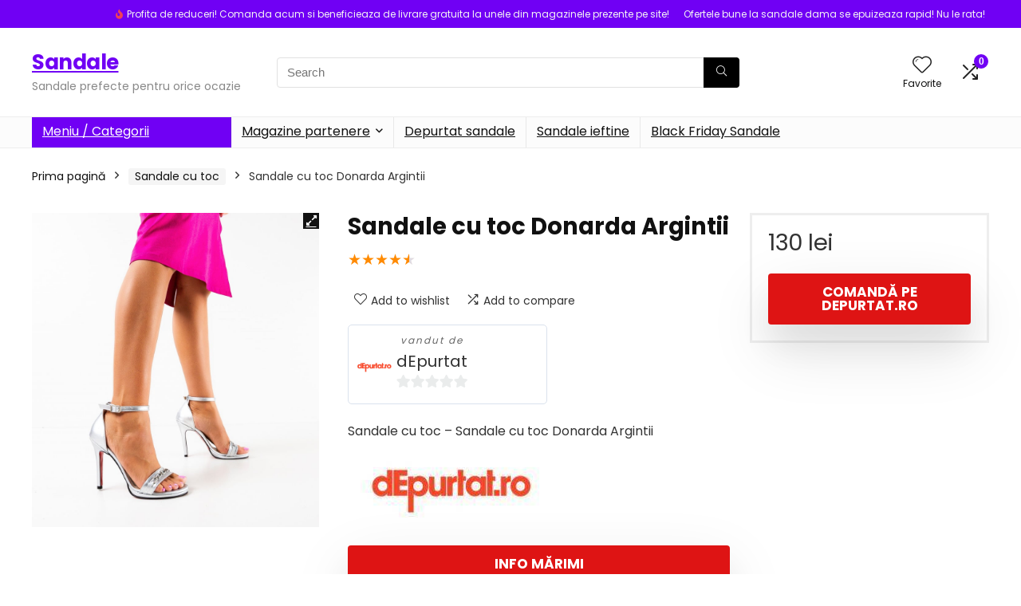

--- FILE ---
content_type: text/html; charset=UTF-8
request_url: https://www.sandale24.ro/produs/sandale-cu-toc-donarda-argintii/
body_size: 25281
content:
<!DOCTYPE html><html lang="ro-RO" prefix="og: https://ogp.me/ns#"><head><meta charset="UTF-8" /><meta name="viewport" content="width=device-width, initial-scale=1.0" /><link rel="profile" href="https://gmpg.org/xfn/11" /><link rel="pingback" href="https://www.sandale24.ro/xmlrpc.php" /> <script id="cookieyes" type="text/javascript" src="https://cdn-cookieyes.com/client_data/a3e3ec63b141434f9762af13/script.js"></script> <!-- <link media="all" href="https://www.sandale24.ro/wp-content/cache/autoptimize/css/autoptimize_06063bdd2534ba0ecd1ad955c90e4b27.css" rel="stylesheet"> -->
<link rel="stylesheet" type="text/css" href="//www.sandale24.ro/wp-content/cache/wpfc-minified/qha7xasx/9xuu9.css" media="all"/><title>Sandale cu toc Donarda Argintii - Sandale</title><meta name="description" content="Sandale cu toc - Sandale cu toc Donarda ArgintiiInfo mărimi"/><meta name="robots" content="index, follow, max-snippet:-1, max-video-preview:-1, max-image-preview:large"/><link rel="canonical" href="https://www.sandale24.ro/produs/sandale-cu-toc-donarda-argintii/" /><meta property="og:locale" content="ro_RO" /><meta property="og:type" content="product" /><meta property="og:title" content="Sandale cu toc Donarda Argintii - Sandale" /><meta property="og:description" content="Sandale cu toc - Sandale cu toc Donarda ArgintiiInfo mărimi" /><meta property="og:url" content="https://www.sandale24.ro/produs/sandale-cu-toc-donarda-argintii/" /><meta property="og:site_name" content="Sandale" /><meta property="og:image" content="https://www.sandale24.ro/wp-content/uploads/Sandale-cu-toc-Donarda-Argintii-1.jpg" /><meta property="og:image:secure_url" content="https://www.sandale24.ro/wp-content/uploads/Sandale-cu-toc-Donarda-Argintii-1.jpg" /><meta property="og:image:width" content="936" /><meta property="og:image:height" content="1024" /><meta property="og:image:alt" content="Sandale cu toc Donarda Argintii" /><meta property="og:image:type" content="image/jpeg" /><meta property="product:price:amount" content="129.9" /><meta property="product:price:currency" content="RON" /><meta property="product:availability" content="instock" /><meta name="twitter:card" content="summary_large_image" /><meta name="twitter:title" content="Sandale cu toc Donarda Argintii - Sandale" /><meta name="twitter:description" content="Sandale cu toc - Sandale cu toc Donarda ArgintiiInfo mărimi" /><meta name="twitter:image" content="https://www.sandale24.ro/wp-content/uploads/Sandale-cu-toc-Donarda-Argintii-1.jpg" /><meta name="twitter:label1" content="Preț" /><meta name="twitter:data1" content="130&nbsp;lei" /><meta name="twitter:label2" content="Disponibilitate" /><meta name="twitter:data2" content="În stoc" /> <script type="application/ld+json" class="rank-math-schema">{"@context":"https://schema.org","@graph":[{"@type":"Organization","@id":"https://www.sandale24.ro/#organization","name":"SIWEB","url":"https://www.sandale24.ro"},{"@type":"WebSite","@id":"https://www.sandale24.ro/#website","url":"https://www.sandale24.ro","name":"SIWEB","publisher":{"@id":"https://www.sandale24.ro/#organization"},"inLanguage":"ro-RO"},{"@type":"ImageObject","@id":"https://www.sandale24.ro/wp-content/uploads/Sandale-cu-toc-Donarda-Argintii-1.jpg","url":"https://www.sandale24.ro/wp-content/uploads/Sandale-cu-toc-Donarda-Argintii-1.jpg","width":"936","height":"1024","caption":"Sandale cu toc Donarda Argintii","inLanguage":"ro-RO"},{"@type":"ItemPage","@id":"https://www.sandale24.ro/produs/sandale-cu-toc-donarda-argintii/#webpage","url":"https://www.sandale24.ro/produs/sandale-cu-toc-donarda-argintii/","name":"Sandale cu toc Donarda Argintii - Sandale","datePublished":"2026-01-22T00:07:38+02:00","dateModified":"2026-01-22T00:07:38+02:00","isPartOf":{"@id":"https://www.sandale24.ro/#website"},"primaryImageOfPage":{"@id":"https://www.sandale24.ro/wp-content/uploads/Sandale-cu-toc-Donarda-Argintii-1.jpg"},"inLanguage":"ro-RO"},{"@type":"Product","name":"Sandale cu toc Donarda Argintii - Sandale","description":"Sandale cu toc - Sandale cu toc Donarda ArgintiiInfo m\u0103rimi","sku":"7826483","category":"Sandale cu toc","mainEntityOfPage":{"@id":"https://www.sandale24.ro/produs/sandale-cu-toc-donarda-argintii/#webpage"},"image":[{"@type":"ImageObject","url":"https://www.sandale24.ro/wp-content/uploads/Sandale-cu-toc-Donarda-Argintii-1.jpg","height":"1024","width":"936"}],"aggregateRating":{"@type":"AggregateRating","ratingValue":"4.8","bestRating":"5","ratingCount":"160","reviewCount":"160"},"offers":{"@type":"Offer","price":"130","priceCurrency":"RON","priceValidUntil":"2027-12-31","availability":"http://schema.org/InStock","itemCondition":"NewCondition","url":"https://www.sandale24.ro/produs/sandale-cu-toc-donarda-argintii/","seller":{"@type":"Organization","@id":"https://www.sandale24.ro/","name":"SIWEB","url":"https://www.sandale24.ro","logo":""}},"@id":"https://www.sandale24.ro/produs/sandale-cu-toc-donarda-argintii/#richSnippet"}]}</script> <link rel='dns-prefetch' href='//fonts.googleapis.com' /><link rel="alternate" title="oEmbed (JSON)" type="application/json+oembed" href="https://www.sandale24.ro/wp-json/oembed/1.0/embed?url=https%3A%2F%2Fwww.sandale24.ro%2Fprodus%2Fsandale-cu-toc-donarda-argintii%2F" /><link rel="alternate" title="oEmbed (XML)" type="text/xml+oembed" href="https://www.sandale24.ro/wp-json/oembed/1.0/embed?url=https%3A%2F%2Fwww.sandale24.ro%2Fprodus%2Fsandale-cu-toc-donarda-argintii%2F&#038;format=xml" /><style id='wp-img-auto-sizes-contain-inline-css' type='text/css'>img:is([sizes=auto i],[sizes^="auto," i]){contain-intrinsic-size:3000px 1500px}
/*# sourceURL=wp-img-auto-sizes-contain-inline-css */</style><style id='global-styles-inline-css' type='text/css'>:root{--wp--preset--aspect-ratio--square: 1;--wp--preset--aspect-ratio--4-3: 4/3;--wp--preset--aspect-ratio--3-4: 3/4;--wp--preset--aspect-ratio--3-2: 3/2;--wp--preset--aspect-ratio--2-3: 2/3;--wp--preset--aspect-ratio--16-9: 16/9;--wp--preset--aspect-ratio--9-16: 9/16;--wp--preset--color--black: #000000;--wp--preset--color--cyan-bluish-gray: #abb8c3;--wp--preset--color--white: #ffffff;--wp--preset--color--pale-pink: #f78da7;--wp--preset--color--vivid-red: #cf2e2e;--wp--preset--color--luminous-vivid-orange: #ff6900;--wp--preset--color--luminous-vivid-amber: #fcb900;--wp--preset--color--light-green-cyan: #7bdcb5;--wp--preset--color--vivid-green-cyan: #00d084;--wp--preset--color--pale-cyan-blue: #8ed1fc;--wp--preset--color--vivid-cyan-blue: #0693e3;--wp--preset--color--vivid-purple: #9b51e0;--wp--preset--color--main: var(--rehub-main-color);--wp--preset--color--secondary: var(--rehub-sec-color);--wp--preset--color--buttonmain: var(--rehub-main-btn-bg);--wp--preset--color--cyan-grey: #abb8c3;--wp--preset--color--orange-light: #fcb900;--wp--preset--color--red: #cf2e2e;--wp--preset--color--red-bright: #f04057;--wp--preset--color--vivid-green: #00d084;--wp--preset--color--orange: #ff6900;--wp--preset--color--blue: #0693e3;--wp--preset--gradient--vivid-cyan-blue-to-vivid-purple: linear-gradient(135deg,rgb(6,147,227) 0%,rgb(155,81,224) 100%);--wp--preset--gradient--light-green-cyan-to-vivid-green-cyan: linear-gradient(135deg,rgb(122,220,180) 0%,rgb(0,208,130) 100%);--wp--preset--gradient--luminous-vivid-amber-to-luminous-vivid-orange: linear-gradient(135deg,rgb(252,185,0) 0%,rgb(255,105,0) 100%);--wp--preset--gradient--luminous-vivid-orange-to-vivid-red: linear-gradient(135deg,rgb(255,105,0) 0%,rgb(207,46,46) 100%);--wp--preset--gradient--very-light-gray-to-cyan-bluish-gray: linear-gradient(135deg,rgb(238,238,238) 0%,rgb(169,184,195) 100%);--wp--preset--gradient--cool-to-warm-spectrum: linear-gradient(135deg,rgb(74,234,220) 0%,rgb(151,120,209) 20%,rgb(207,42,186) 40%,rgb(238,44,130) 60%,rgb(251,105,98) 80%,rgb(254,248,76) 100%);--wp--preset--gradient--blush-light-purple: linear-gradient(135deg,rgb(255,206,236) 0%,rgb(152,150,240) 100%);--wp--preset--gradient--blush-bordeaux: linear-gradient(135deg,rgb(254,205,165) 0%,rgb(254,45,45) 50%,rgb(107,0,62) 100%);--wp--preset--gradient--luminous-dusk: linear-gradient(135deg,rgb(255,203,112) 0%,rgb(199,81,192) 50%,rgb(65,88,208) 100%);--wp--preset--gradient--pale-ocean: linear-gradient(135deg,rgb(255,245,203) 0%,rgb(182,227,212) 50%,rgb(51,167,181) 100%);--wp--preset--gradient--electric-grass: linear-gradient(135deg,rgb(202,248,128) 0%,rgb(113,206,126) 100%);--wp--preset--gradient--midnight: linear-gradient(135deg,rgb(2,3,129) 0%,rgb(40,116,252) 100%);--wp--preset--font-size--small: 13px;--wp--preset--font-size--medium: 20px;--wp--preset--font-size--large: 36px;--wp--preset--font-size--x-large: 42px;--wp--preset--font-family--system-font: -apple-system,BlinkMacSystemFont,"Segoe UI",Roboto,Oxygen-Sans,Ubuntu,Cantarell,"Helvetica Neue",sans-serif;--wp--preset--font-family--rh-nav-font: var(--rehub-nav-font,-apple-system,BlinkMacSystemFont,"Segoe UI",Roboto,Oxygen-Sans,Ubuntu,Cantarell,"Helvetica Neue",sans-serif);--wp--preset--font-family--rh-head-font: var(--rehub-head-font,-apple-system,BlinkMacSystemFont,"Segoe UI",Roboto,Oxygen-Sans,Ubuntu,Cantarell,"Helvetica Neue",sans-serif);--wp--preset--font-family--rh-btn-font: var(--rehub-btn-font,-apple-system,BlinkMacSystemFont,"Segoe UI",Roboto,Oxygen-Sans,Ubuntu,Cantarell,"Helvetica Neue",sans-serif);--wp--preset--font-family--rh-body-font: var(--rehub-body-font,-apple-system,BlinkMacSystemFont,"Segoe UI",Roboto,Oxygen-Sans,Ubuntu,Cantarell,"Helvetica Neue",sans-serif);--wp--preset--spacing--20: 0.44rem;--wp--preset--spacing--30: 0.67rem;--wp--preset--spacing--40: 1rem;--wp--preset--spacing--50: 1.5rem;--wp--preset--spacing--60: 2.25rem;--wp--preset--spacing--70: 3.38rem;--wp--preset--spacing--80: 5.06rem;--wp--preset--shadow--natural: 6px 6px 9px rgba(0, 0, 0, 0.2);--wp--preset--shadow--deep: 12px 12px 50px rgba(0, 0, 0, 0.4);--wp--preset--shadow--sharp: 6px 6px 0px rgba(0, 0, 0, 0.2);--wp--preset--shadow--outlined: 6px 6px 0px -3px rgb(255, 255, 255), 6px 6px rgb(0, 0, 0);--wp--preset--shadow--crisp: 6px 6px 0px rgb(0, 0, 0);}:root { --wp--style--global--content-size: 760px;--wp--style--global--wide-size: 900px; }:where(body) { margin: 0; }.wp-site-blocks > .alignleft { float: left; margin-right: 2em; }.wp-site-blocks > .alignright { float: right; margin-left: 2em; }.wp-site-blocks > .aligncenter { justify-content: center; margin-left: auto; margin-right: auto; }:where(.is-layout-flex){gap: 0.5em;}:where(.is-layout-grid){gap: 0.5em;}.is-layout-flow > .alignleft{float: left;margin-inline-start: 0;margin-inline-end: 2em;}.is-layout-flow > .alignright{float: right;margin-inline-start: 2em;margin-inline-end: 0;}.is-layout-flow > .aligncenter{margin-left: auto !important;margin-right: auto !important;}.is-layout-constrained > .alignleft{float: left;margin-inline-start: 0;margin-inline-end: 2em;}.is-layout-constrained > .alignright{float: right;margin-inline-start: 2em;margin-inline-end: 0;}.is-layout-constrained > .aligncenter{margin-left: auto !important;margin-right: auto !important;}.is-layout-constrained > :where(:not(.alignleft):not(.alignright):not(.alignfull)){max-width: var(--wp--style--global--content-size);margin-left: auto !important;margin-right: auto !important;}.is-layout-constrained > .alignwide{max-width: var(--wp--style--global--wide-size);}body .is-layout-flex{display: flex;}.is-layout-flex{flex-wrap: wrap;align-items: center;}.is-layout-flex > :is(*, div){margin: 0;}body .is-layout-grid{display: grid;}.is-layout-grid > :is(*, div){margin: 0;}body{padding-top: 0px;padding-right: 0px;padding-bottom: 0px;padding-left: 0px;}a:where(:not(.wp-element-button)){text-decoration: none;}h1{font-size: 29px;line-height: 34px;margin-top: 10px;margin-bottom: 31px;}h2{font-size: 25px;line-height: 31px;margin-top: 10px;margin-bottom: 31px;}h3{font-size: 20px;line-height: 28px;margin-top: 10px;margin-bottom: 25px;}h4{font-size: 18px;line-height: 24px;margin-top: 10px;margin-bottom: 18px;}h5{font-size: 16px;line-height: 20px;margin-top: 10px;margin-bottom: 15px;}h6{font-size: 14px;line-height: 20px;margin-top: 0px;margin-bottom: 10px;}:root :where(.wp-element-button, .wp-block-button__link){background-color: #32373c;border-width: 0;color: #fff;font-family: inherit;font-size: inherit;font-style: inherit;font-weight: inherit;letter-spacing: inherit;line-height: inherit;padding-top: calc(0.667em + 2px);padding-right: calc(1.333em + 2px);padding-bottom: calc(0.667em + 2px);padding-left: calc(1.333em + 2px);text-decoration: none;text-transform: inherit;}.has-black-color{color: var(--wp--preset--color--black) !important;}.has-cyan-bluish-gray-color{color: var(--wp--preset--color--cyan-bluish-gray) !important;}.has-white-color{color: var(--wp--preset--color--white) !important;}.has-pale-pink-color{color: var(--wp--preset--color--pale-pink) !important;}.has-vivid-red-color{color: var(--wp--preset--color--vivid-red) !important;}.has-luminous-vivid-orange-color{color: var(--wp--preset--color--luminous-vivid-orange) !important;}.has-luminous-vivid-amber-color{color: var(--wp--preset--color--luminous-vivid-amber) !important;}.has-light-green-cyan-color{color: var(--wp--preset--color--light-green-cyan) !important;}.has-vivid-green-cyan-color{color: var(--wp--preset--color--vivid-green-cyan) !important;}.has-pale-cyan-blue-color{color: var(--wp--preset--color--pale-cyan-blue) !important;}.has-vivid-cyan-blue-color{color: var(--wp--preset--color--vivid-cyan-blue) !important;}.has-vivid-purple-color{color: var(--wp--preset--color--vivid-purple) !important;}.has-main-color{color: var(--wp--preset--color--main) !important;}.has-secondary-color{color: var(--wp--preset--color--secondary) !important;}.has-buttonmain-color{color: var(--wp--preset--color--buttonmain) !important;}.has-cyan-grey-color{color: var(--wp--preset--color--cyan-grey) !important;}.has-orange-light-color{color: var(--wp--preset--color--orange-light) !important;}.has-red-color{color: var(--wp--preset--color--red) !important;}.has-red-bright-color{color: var(--wp--preset--color--red-bright) !important;}.has-vivid-green-color{color: var(--wp--preset--color--vivid-green) !important;}.has-orange-color{color: var(--wp--preset--color--orange) !important;}.has-blue-color{color: var(--wp--preset--color--blue) !important;}.has-black-background-color{background-color: var(--wp--preset--color--black) !important;}.has-cyan-bluish-gray-background-color{background-color: var(--wp--preset--color--cyan-bluish-gray) !important;}.has-white-background-color{background-color: var(--wp--preset--color--white) !important;}.has-pale-pink-background-color{background-color: var(--wp--preset--color--pale-pink) !important;}.has-vivid-red-background-color{background-color: var(--wp--preset--color--vivid-red) !important;}.has-luminous-vivid-orange-background-color{background-color: var(--wp--preset--color--luminous-vivid-orange) !important;}.has-luminous-vivid-amber-background-color{background-color: var(--wp--preset--color--luminous-vivid-amber) !important;}.has-light-green-cyan-background-color{background-color: var(--wp--preset--color--light-green-cyan) !important;}.has-vivid-green-cyan-background-color{background-color: var(--wp--preset--color--vivid-green-cyan) !important;}.has-pale-cyan-blue-background-color{background-color: var(--wp--preset--color--pale-cyan-blue) !important;}.has-vivid-cyan-blue-background-color{background-color: var(--wp--preset--color--vivid-cyan-blue) !important;}.has-vivid-purple-background-color{background-color: var(--wp--preset--color--vivid-purple) !important;}.has-main-background-color{background-color: var(--wp--preset--color--main) !important;}.has-secondary-background-color{background-color: var(--wp--preset--color--secondary) !important;}.has-buttonmain-background-color{background-color: var(--wp--preset--color--buttonmain) !important;}.has-cyan-grey-background-color{background-color: var(--wp--preset--color--cyan-grey) !important;}.has-orange-light-background-color{background-color: var(--wp--preset--color--orange-light) !important;}.has-red-background-color{background-color: var(--wp--preset--color--red) !important;}.has-red-bright-background-color{background-color: var(--wp--preset--color--red-bright) !important;}.has-vivid-green-background-color{background-color: var(--wp--preset--color--vivid-green) !important;}.has-orange-background-color{background-color: var(--wp--preset--color--orange) !important;}.has-blue-background-color{background-color: var(--wp--preset--color--blue) !important;}.has-black-border-color{border-color: var(--wp--preset--color--black) !important;}.has-cyan-bluish-gray-border-color{border-color: var(--wp--preset--color--cyan-bluish-gray) !important;}.has-white-border-color{border-color: var(--wp--preset--color--white) !important;}.has-pale-pink-border-color{border-color: var(--wp--preset--color--pale-pink) !important;}.has-vivid-red-border-color{border-color: var(--wp--preset--color--vivid-red) !important;}.has-luminous-vivid-orange-border-color{border-color: var(--wp--preset--color--luminous-vivid-orange) !important;}.has-luminous-vivid-amber-border-color{border-color: var(--wp--preset--color--luminous-vivid-amber) !important;}.has-light-green-cyan-border-color{border-color: var(--wp--preset--color--light-green-cyan) !important;}.has-vivid-green-cyan-border-color{border-color: var(--wp--preset--color--vivid-green-cyan) !important;}.has-pale-cyan-blue-border-color{border-color: var(--wp--preset--color--pale-cyan-blue) !important;}.has-vivid-cyan-blue-border-color{border-color: var(--wp--preset--color--vivid-cyan-blue) !important;}.has-vivid-purple-border-color{border-color: var(--wp--preset--color--vivid-purple) !important;}.has-main-border-color{border-color: var(--wp--preset--color--main) !important;}.has-secondary-border-color{border-color: var(--wp--preset--color--secondary) !important;}.has-buttonmain-border-color{border-color: var(--wp--preset--color--buttonmain) !important;}.has-cyan-grey-border-color{border-color: var(--wp--preset--color--cyan-grey) !important;}.has-orange-light-border-color{border-color: var(--wp--preset--color--orange-light) !important;}.has-red-border-color{border-color: var(--wp--preset--color--red) !important;}.has-red-bright-border-color{border-color: var(--wp--preset--color--red-bright) !important;}.has-vivid-green-border-color{border-color: var(--wp--preset--color--vivid-green) !important;}.has-orange-border-color{border-color: var(--wp--preset--color--orange) !important;}.has-blue-border-color{border-color: var(--wp--preset--color--blue) !important;}.has-vivid-cyan-blue-to-vivid-purple-gradient-background{background: var(--wp--preset--gradient--vivid-cyan-blue-to-vivid-purple) !important;}.has-light-green-cyan-to-vivid-green-cyan-gradient-background{background: var(--wp--preset--gradient--light-green-cyan-to-vivid-green-cyan) !important;}.has-luminous-vivid-amber-to-luminous-vivid-orange-gradient-background{background: var(--wp--preset--gradient--luminous-vivid-amber-to-luminous-vivid-orange) !important;}.has-luminous-vivid-orange-to-vivid-red-gradient-background{background: var(--wp--preset--gradient--luminous-vivid-orange-to-vivid-red) !important;}.has-very-light-gray-to-cyan-bluish-gray-gradient-background{background: var(--wp--preset--gradient--very-light-gray-to-cyan-bluish-gray) !important;}.has-cool-to-warm-spectrum-gradient-background{background: var(--wp--preset--gradient--cool-to-warm-spectrum) !important;}.has-blush-light-purple-gradient-background{background: var(--wp--preset--gradient--blush-light-purple) !important;}.has-blush-bordeaux-gradient-background{background: var(--wp--preset--gradient--blush-bordeaux) !important;}.has-luminous-dusk-gradient-background{background: var(--wp--preset--gradient--luminous-dusk) !important;}.has-pale-ocean-gradient-background{background: var(--wp--preset--gradient--pale-ocean) !important;}.has-electric-grass-gradient-background{background: var(--wp--preset--gradient--electric-grass) !important;}.has-midnight-gradient-background{background: var(--wp--preset--gradient--midnight) !important;}.has-small-font-size{font-size: var(--wp--preset--font-size--small) !important;}.has-medium-font-size{font-size: var(--wp--preset--font-size--medium) !important;}.has-large-font-size{font-size: var(--wp--preset--font-size--large) !important;}.has-x-large-font-size{font-size: var(--wp--preset--font-size--x-large) !important;}.has-system-font-font-family{font-family: var(--wp--preset--font-family--system-font) !important;}.has-rh-nav-font-font-family{font-family: var(--wp--preset--font-family--rh-nav-font) !important;}.has-rh-head-font-font-family{font-family: var(--wp--preset--font-family--rh-head-font) !important;}.has-rh-btn-font-font-family{font-family: var(--wp--preset--font-family--rh-btn-font) !important;}.has-rh-body-font-font-family{font-family: var(--wp--preset--font-family--rh-body-font) !important;}
:where(.wp-block-post-template.is-layout-flex){gap: 1.25em;}:where(.wp-block-post-template.is-layout-grid){gap: 1.25em;}
:where(.wp-block-term-template.is-layout-flex){gap: 1.25em;}:where(.wp-block-term-template.is-layout-grid){gap: 1.25em;}
:where(.wp-block-columns.is-layout-flex){gap: 2em;}:where(.wp-block-columns.is-layout-grid){gap: 2em;}
:root :where(.wp-block-pullquote){font-size: 1.5em;line-height: 1.6;}
:root :where(.wp-block-post-title){margin-top: 4px;margin-right: 0;margin-bottom: 15px;margin-left: 0;}
:root :where(.wp-block-image){margin-top: 0px;margin-bottom: 31px;}
:root :where(.wp-block-media-text){margin-top: 0px;margin-bottom: 31px;}
:root :where(.wp-block-post-content){font-size: 16px;line-height: 28px;}
/*# sourceURL=global-styles-inline-css */</style><link rel='stylesheet' id='Poppins-css' href='//fonts.googleapis.com/css?family=Poppins%3Anormal%2C700&#038;subset=latin' type='text/css' media='all' /><style id='woocommerce-inline-inline-css' type='text/css'>.woocommerce form .form-row .required { visibility: visible; }
/*# sourceURL=woocommerce-inline-inline-css */</style> <script src='//www.sandale24.ro/wp-content/cache/wpfc-minified/qx2lo735/9xuu9.js' type="text/javascript"></script>
<!-- <script type="text/javascript" src="https://www.sandale24.ro/wp-includes/js/jquery/jquery.min.js" id="jquery-core-js"></script> --> <script type="text/javascript" id="rehub-postview-js-extra">var postviewvar = {"rhpost_ajax_url":"https://www.sandale24.ro/wp-content/plugins/rehub-framework/includes/rehub_ajax.php","post_id":"637533"};
//# sourceURL=rehub-postview-js-extra</script> <script type="text/javascript" id="wc-add-to-cart-js-extra">var wc_add_to_cart_params = {"ajax_url":"/wp-admin/admin-ajax.php","wc_ajax_url":"/?wc-ajax=%%endpoint%%","i18n_view_cart":"Vezi co\u0219ul","cart_url":"https://www.sandale24.ro/cos/","is_cart":"","cart_redirect_after_add":"no","i18n_added_to_cart":"Has been added to cart."};
//# sourceURL=wc-add-to-cart-js-extra</script> <script type="text/javascript" id="wc-single-product-js-extra">var wc_single_product_params = {"i18n_required_rating_text":"Te rog selecteaz\u0103 o evaluare","i18n_rating_options":["Una din 5 stele","2 din 5 stele","3 din 5 stele","4 din 5 stele","5 din 5 stele"],"i18n_product_gallery_trigger_text":"Vezi galeria cu imagini pe ecran \u00eentreg","review_rating_required":"yes","flexslider":{"rtl":false,"animation":"slide","smoothHeight":true,"directionNav":false,"controlNav":"thumbnails","slideshow":false,"animationSpeed":500,"animationLoop":false,"allowOneSlide":false},"zoom_enabled":"1","zoom_options":[],"photoswipe_enabled":"1","photoswipe_options":{"shareEl":false,"closeOnScroll":false,"history":false,"hideAnimationDuration":0,"showAnimationDuration":0},"flexslider_enabled":"1"};
//# sourceURL=wc-single-product-js-extra</script> <script type="text/javascript" id="woocommerce-js-extra">var woocommerce_params = {"ajax_url":"/wp-admin/admin-ajax.php","wc_ajax_url":"/?wc-ajax=%%endpoint%%","i18n_password_show":"Arat\u0103 parola","i18n_password_hide":"Ascunde parola"};
//# sourceURL=woocommerce-js-extra</script> <script type="text/javascript" id="wc-cart-fragments-js-extra">var wc_cart_fragments_params = {"ajax_url":"/wp-admin/admin-ajax.php","wc_ajax_url":"/?wc-ajax=%%endpoint%%","cart_hash_key":"wc_cart_hash_1489df95d66d4261dc91f7dc37d13c9c","fragment_name":"wc_fragments_1489df95d66d4261dc91f7dc37d13c9c","request_timeout":"5000"};
//# sourceURL=wc-cart-fragments-js-extra</script> <link rel="https://api.w.org/" href="https://www.sandale24.ro/wp-json/" /><link rel="alternate" title="JSON" type="application/json" href="https://www.sandale24.ro/wp-json/wp/v2/product/637533" /><link rel="EditURI" type="application/rsd+xml" title="RSD" href="https://www.sandale24.ro/xmlrpc.php?rsd" /><link rel='shortlink' href='https://www.sandale24.ro/?p=637533' /><link rel="preload" href="https://www.sandale24.ro/wp-content/themes/rehub-theme/fonts/rhicons.woff2?3oibrk" as="font" type="font/woff2" crossorigin="crossorigin"><style type="text/css">@media (min-width:1025px){header .logo-section{padding:30px 0;}}nav.top_menu > ul > li > a{font-weight:normal;}.dl-menuwrapper li a,nav.top_menu > ul > li > a,#re_menu_near_logo li,#re_menu_near_logo li{font-family:"Poppins",trebuchet ms !important;font-weight:normal;font-style:normal;}:root{--rehub-nav-font:Poppins;}.rehub_feat_block div.offer_title,.rh_wrapper_video_playlist .rh_video_title_and_time .rh_video_title,.main_slider .flex-overlay h2,.related_articles ul li > a,h1,h2,h3,h4,h5,h6,.widget .title,.title h1,.title h5,.related_articles .related_title,#comments .title_comments,.commentlist .comment-author .fn,.commentlist .comment-author .fn a,.rate_bar_wrap .review-top .review-text span.review-header,.wpsm-numbox.wpsm-style6 span.num,.wpsm-numbox.wpsm-style5 span.num,.rehub-main-font,.logo .textlogo,.wp-block-quote.is-style-large,.comment-respond h3,.related_articles .related_title,.re_title_inmodal{font-family:"Poppins",trebuchet ms;font-style:normal;}.main_slider .flex-overlay h2,h1,h2,h3,h4,h5,h6,.title h1,.title h5,.comment-respond h3{font-weight:700;}:root{--rehub-head-font:Poppins;}.sidebar,.rehub-body-font,body{font-family:"Poppins",arial !important;font-weight:normal;font-style:normal;}:root{--rehub-body-font:Poppins;}.header_top_wrap{background:none repeat scroll 0 0 #7000f4!important;}.header-top,.header_top_wrap{border:none !important}.header_top_wrap .user-ava-intop:after,.header-top .top-nav > ul > li > a,.header-top a.cart-contents,.header_top_wrap .icon-search-onclick:before,.header-top .top-social,.header-top .top-social a{color:#f4f4f4 !important;}.header-top .top-nav li{border:none !important;}.left-sidebar-archive .main-side{float:right;}.left-sidebar-archive .sidebar{float:left} .widget .title:after{border-bottom:2px solid #7000f4;}.rehub-main-color-border,nav.top_menu > ul > li.vertical-menu.border-main-color .sub-menu,.rh-main-bg-hover:hover,.wp-block-quote,ul.def_btn_link_tabs li.active a,.wp-block-pullquote{border-color:#7000f4;}.wpsm_promobox.rehub_promobox{border-left-color:#7000f4!important;}.color_link{color:#7000f4 !important;}.featured_slider:hover .score,article.post .wpsm_toplist_heading:before{border-color:#7000f4;}.btn_more:hover,.tw-pagination .current{border:1px solid #7000f4;color:#fff}.rehub_woo_review .rehub_woo_tabs_menu li.current{border-top:3px solid #7000f4;}.gallery-pics .gp-overlay{box-shadow:0 0 0 4px #7000f4 inset;}.post .rehub_woo_tabs_menu li.current,.woocommerce div.product .woocommerce-tabs ul.tabs li.active{border-top:2px solid #7000f4;}.rething_item a.cat{border-bottom-color:#7000f4}nav.top_menu ul li ul.sub-menu{border-bottom:2px solid #7000f4;}.widget.deal_daywoo,.elementor-widget-wpsm_woofeatured .deal_daywoo{border:3px solid #7000f4;padding:20px;background:#fff;}.deal_daywoo .wpsm-bar-bar{background-color:#7000f4 !important} #buddypress div.item-list-tabs ul li.selected a span,#buddypress div.item-list-tabs ul li.current a span,#buddypress div.item-list-tabs ul li a span,.user-profile-div .user-menu-tab > li.active > a,.user-profile-div .user-menu-tab > li.active > a:focus,.user-profile-div .user-menu-tab > li.active > a:hover,.news_in_thumb:hover a.rh-label-string,.news_out_thumb:hover a.rh-label-string,.col-feat-grid:hover a.rh-label-string,.carousel-style-deal .re_carousel .controls,.re_carousel .controls:hover,.openedprevnext .postNavigation .postnavprev,.postNavigation .postnavprev:hover,.top_chart_pagination a.selected,.flex-control-paging li a.flex-active,.flex-control-paging li a:hover,.btn_more:hover,body .tabs-menu li:hover,body .tabs-menu li.current,.featured_slider:hover .score,#bbp_user_edit_submit,.bbp-topic-pagination a,.bbp-topic-pagination a,.custom-checkbox label.checked:after,.slider_post .caption,ul.postpagination li.active a,ul.postpagination li:hover a,ul.postpagination li a:focus,.top_theme h5 strong,.re_carousel .text:after,#topcontrol:hover,.main_slider .flex-overlay:hover a.read-more,.rehub_chimp #mc_embed_signup input#mc-embedded-subscribe,#rank_1.rank_count,#toplistmenu > ul li:before,.rehub_chimp:before,.wpsm-members > strong:first-child,.r_catbox_btn,.wpcf7 .wpcf7-submit,.wpsm_pretty_hover li:hover,.wpsm_pretty_hover li.current,.rehub-main-color-bg,.togglegreedybtn:after,.rh-bg-hover-color:hover a.rh-label-string,.rh-main-bg-hover:hover,.rh_wrapper_video_playlist .rh_video_currently_playing,.rh_wrapper_video_playlist .rh_video_currently_playing.rh_click_video:hover,.rtmedia-list-item .rtmedia-album-media-count,.tw-pagination .current,.dokan-dashboard .dokan-dash-sidebar ul.dokan-dashboard-menu li.active,.dokan-dashboard .dokan-dash-sidebar ul.dokan-dashboard-menu li:hover,.dokan-dashboard .dokan-dash-sidebar ul.dokan-dashboard-menu li.dokan-common-links a:hover,#ywqa-submit-question,.woocommerce .widget_price_filter .ui-slider .ui-slider-range,.rh-hov-bor-line > a:after,nav.top_menu > ul:not(.off-canvas) > li > a:after,.rh-border-line:after,.wpsm-table.wpsm-table-main-color table tr th,.rh-hov-bg-main-slide:before,.rh-hov-bg-main-slidecol .col_item:before,.mvx-tablink.active::before{background:#7000f4;}@media (max-width:767px){.postNavigation .postnavprev{background:#7000f4;}}.rh-main-bg-hover:hover,.rh-main-bg-hover:hover .whitehovered,.user-profile-div .user-menu-tab > li.active > a{color:#fff !important} a,.carousel-style-deal .deal-item .priced_block .price_count ins,nav.top_menu ul li.menu-item-has-children ul li.menu-item-has-children > a:before,.flexslider .fa-pulse,.footer-bottom .widget .f_menu li a:hover,.comment_form h3 a,.bbp-body li.bbp-forum-info > a:hover,.bbp-body li.bbp-topic-title > a:hover,#subscription-toggle a:before,#favorite-toggle a:before,.aff_offer_links .aff_name a,.rh-deal-price,.commentlist .comment-content small a,.related_articles .title_cat_related a,article em.emph,.campare_table table.one td strong.red,.sidebar .tabs-item .detail p a,.footer-bottom .widget .title span,footer p a,.welcome-frase strong,article.post .wpsm_toplist_heading:before,.post a.color_link,.categoriesbox:hover h3 a:after,.bbp-body li.bbp-forum-info > a,.bbp-body li.bbp-topic-title > a,.widget .title i,.woocommerce-MyAccount-navigation ul li.is-active a,.category-vendormenu li.current a,.deal_daywoo .title,.rehub-main-color,.wpsm_pretty_colored ul li.current a,.wpsm_pretty_colored ul li.current,.rh-heading-hover-color:hover h2 a,.rh-heading-hover-color:hover h3 a,.rh-heading-hover-color:hover h4 a,.rh-heading-hover-color:hover h5 a,.rh-heading-hover-color:hover h3,.rh-heading-hover-color:hover h2,.rh-heading-hover-color:hover h4,.rh-heading-hover-color:hover h5,.rh-heading-hover-color:hover .rh-heading-hover-item a,.rh-heading-icon:before,.widget_layered_nav ul li.chosen a:before,.wp-block-quote.is-style-large p,ul.page-numbers li span.current,ul.page-numbers li a:hover,ul.page-numbers li.active a,.page-link > span:not(.page-link-title),blockquote:not(.wp-block-quote) p,span.re_filtersort_btn:hover,span.active.re_filtersort_btn,.deal_daywoo .price,div.sortingloading:after{color:#7000f4;} .page-link > span:not(.page-link-title),.widget.widget_affegg_widget .title,.widget.top_offers .title,.widget.cegg_widget_products .title,header .header_first_style .search form.search-form [type="submit"],header .header_eight_style .search form.search-form [type="submit"],.filter_home_pick span.active,.filter_home_pick span:hover,.filter_product_pick span.active,.filter_product_pick span:hover,.rh_tab_links a.active,.rh_tab_links a:hover,.wcv-navigation ul.menu li.active,.wcv-navigation ul.menu li:hover a,form.search-form [type="submit"],.rehub-sec-color-bg,input#ywqa-submit-question,input#ywqa-send-answer,.woocommerce button.button.alt,.tabsajax span.active.re_filtersort_btn,.wpsm-table.wpsm-table-sec-color table tr th,.rh-slider-arrow,.rh-hov-bg-sec-slide:before,.rh-hov-bg-sec-slidecol .col_item:before{background:#000000 !important;color:#fff !important;outline:0}.widget.widget_affegg_widget .title:after,.widget.top_offers .title:after,.widget.cegg_widget_products .title:after{border-top-color:#000000 !important;}.page-link > span:not(.page-link-title){border:1px solid #000000;}.page-link > span:not(.page-link-title),.header_first_style .search form.search-form [type="submit"] i{color:#fff !important;}.rh_tab_links a.active,.rh_tab_links a:hover,.rehub-sec-color-border,nav.top_menu > ul > li.vertical-menu.border-sec-color > .sub-menu,body .rh-slider-thumbs-item--active{border-color:#000000}.rh_wrapper_video_playlist .rh_video_currently_playing,.rh_wrapper_video_playlist .rh_video_currently_playing.rh_click_video:hover{background-color:#000000;box-shadow:1200px 0 0 #000000 inset;}.rehub-sec-color{color:#000000} form.search-form input[type="text"]{border-radius:4px}.news .priced_block .price_count,.blog_string .priced_block .price_count,.main_slider .price_count{margin-right:5px}.right_aff .priced_block .btn_offer_block,.right_aff .priced_block .price_count{border-radius:0 !important}form.search-form.product-search-form input[type="text"]{border-radius:4px 0 0 4px;}form.search-form [type="submit"]{border-radius:0 4px 4px 0;}.rtl form.search-form.product-search-form input[type="text"]{border-radius:0 4px 4px 0;}.rtl form.search-form [type="submit"]{border-radius:4px 0 0 4px;}.price_count,.rehub_offer_coupon,#buddypress .dir-search input[type=text],.gmw-form-wrapper input[type=text],.gmw-form-wrapper select,#buddypress a.button,.btn_more,#main_header .wpsm-button,#rh-header-cover-image .wpsm-button,#wcvendor_image_bg .wpsm-button,input[type="text"],textarea,input[type="tel"],input[type="password"],input[type="email"],input[type="url"],input[type="number"],.def_btn,input[type="submit"],input[type="button"],input[type="reset"],.rh_offer_list .offer_thumb .deal_img_wrap,.grid_onsale,.rehub-main-smooth,.re_filter_instore span.re_filtersort_btn:hover,.re_filter_instore span.active.re_filtersort_btn,#buddypress .standard-form input[type=text],#buddypress .standard-form textarea,.blacklabelprice{border-radius:4px}.news-community,.woocommerce .products.grid_woo .product,.rehub_chimp #mc_embed_signup input.email,#mc_embed_signup input#mc-embedded-subscribe,.rh_offer_list,.woo-tax-logo,#buddypress div.item-list-tabs ul li a,#buddypress form#whats-new-form,#buddypress div#invite-list,#buddypress #send-reply div.message-box,.rehub-sec-smooth,.rate-bar-bar,.rate-bar,#wcfm-main-contentainer #wcfm-content,.wcfm_welcomebox_header{border-radius:5px}#rhSplashSearch form.search-form input[type="text"],#rhSplashSearch form.search-form [type="submit"]{border-radius:0 !important} .woocommerce .woo-button-area .masked_coupon,.woocommerce a.woo_loop_btn,.woocommerce .button.checkout,.woocommerce input.button.alt,.woocommerce a.add_to_cart_button:not(.flat-woo-btn),.woocommerce-page a.add_to_cart_button:not(.flat-woo-btn),.woocommerce .single_add_to_cart_button,.woocommerce div.product form.cart .button,.woocommerce .checkout-button.button,.priced_block .btn_offer_block,.priced_block .button,.rh-deal-compact-btn,input.mdf_button,#buddypress input[type="submit"],#buddypress input[type="button"],#buddypress input[type="reset"],#buddypress button.submit,.wpsm-button.rehub_main_btn,.wcv-grid a.button,input.gmw-submit,#ws-plugin--s2member-profile-submit,#rtmedia_create_new_album,input[type="submit"].dokan-btn-theme,a.dokan-btn-theme,.dokan-btn-theme,#wcfm_membership_container a.wcfm_submit_button,.woocommerce button.button,.rehub-main-btn-bg,.woocommerce #payment #place_order,.wc-block-grid__product-add-to-cart.wp-block-button .wp-block-button__link{background:none #de1414 !important;color:#ffffff !important;fill:#ffffff !important;border:none !important;text-decoration:none !important;outline:0;box-shadow:-1px 6px 19px rgba(222,20,20,0.2) !important;border-radius:4px !important;}.rehub-main-btn-bg > a{color:#ffffff !important;}.woocommerce a.woo_loop_btn:hover,.woocommerce .button.checkout:hover,.woocommerce input.button.alt:hover,.woocommerce a.add_to_cart_button:not(.flat-woo-btn):hover,.woocommerce-page a.add_to_cart_button:not(.flat-woo-btn):hover,.woocommerce a.single_add_to_cart_button:hover,.woocommerce-page a.single_add_to_cart_button:hover,.woocommerce div.product form.cart .button:hover,.woocommerce-page div.product form.cart .button:hover,.woocommerce .checkout-button.button:hover,.priced_block .btn_offer_block:hover,.wpsm-button.rehub_main_btn:hover,#buddypress input[type="submit"]:hover,#buddypress input[type="button"]:hover,#buddypress input[type="reset"]:hover,#buddypress button.submit:hover,.small_post .btn:hover,.ap-pro-form-field-wrapper input[type="submit"]:hover,.wcv-grid a.button:hover,#ws-plugin--s2member-profile-submit:hover,.rething_button .btn_more:hover,#wcfm_membership_container a.wcfm_submit_button:hover,.woocommerce #payment #place_order:hover,.woocommerce button.button:hover,.rehub-main-btn-bg:hover,.rehub-main-btn-bg:hover > a,.wc-block-grid__product-add-to-cart.wp-block-button .wp-block-button__link:hover{background:none #7000f4 !important;color:#ffffff !important;border-color:transparent;box-shadow:-1px 6px 13px rgba(112,0,244,0.4) !important;}.rehub_offer_coupon:hover{border:1px dashed #7000f4;}.rehub_offer_coupon:hover i.far,.rehub_offer_coupon:hover i.fal,.rehub_offer_coupon:hover i.fas{color:#7000f4}.re_thing_btn .rehub_offer_coupon.not_masked_coupon:hover{color:#7000f4 !important}.woocommerce a.woo_loop_btn:active,.woocommerce .button.checkout:active,.woocommerce .button.alt:active,.woocommerce a.add_to_cart_button:not(.flat-woo-btn):active,.woocommerce-page a.add_to_cart_button:not(.flat-woo-btn):active,.woocommerce a.single_add_to_cart_button:active,.woocommerce-page a.single_add_to_cart_button:active,.woocommerce div.product form.cart .button:active,.woocommerce-page div.product form.cart .button:active,.woocommerce .checkout-button.button:active,.wpsm-button.rehub_main_btn:active,#buddypress input[type="submit"]:active,#buddypress input[type="button"]:active,#buddypress input[type="reset"]:active,#buddypress button.submit:active,.ap-pro-form-field-wrapper input[type="submit"]:active,.wcv-grid a.button:active,#ws-plugin--s2member-profile-submit:active,.woocommerce #payment #place_order:active,input[type="submit"].dokan-btn-theme:active,a.dokan-btn-theme:active,.dokan-btn-theme:active,.woocommerce button.button:active,.rehub-main-btn-bg:active,.wc-block-grid__product-add-to-cart.wp-block-button .wp-block-button__link:active{background:none #de1414 !important;box-shadow:0 1px 0 #999 !important;top:2px;color:#ffffff !important;}.rehub_btn_color,.rehub_chimp_flat #mc_embed_signup input#mc-embedded-subscribe{background-color:#de1414;border:1px solid #de1414;color:#ffffff;text-shadow:none}.rehub_btn_color:hover{color:#ffffff;background-color:#7000f4;border:1px solid #7000f4;}.rething_button .btn_more{border:1px solid #de1414;color:#de1414;}.rething_button .priced_block.block_btnblock .price_count{color:#de1414;font-weight:normal;}.widget_merchant_list .buttons_col{background-color:#de1414 !important;}.widget_merchant_list .buttons_col a{color:#ffffff !important;}.rehub-svg-btn-fill svg{fill:#de1414;}.rehub-svg-btn-stroke svg{stroke:#de1414;}@media (max-width:767px){#float-panel-woo-area{border-top:1px solid #de1414}}:root{--rehub-main-color:#7000f4;--rehub-sec-color:#000000;--rehub-main-btn-bg:#de1414;--rehub-link-color:#7000f4;}.compare-full-thumbnails a{width:18%;}@media (min-width:1400px){nav.top_menu > ul > li.vertical-menu > ul > li.inner-700 > .sub-menu{min-width:850px;}.postimagetrend.two_column .wrap img{min-height:120px}.postimagetrend.two_column .wrap{height:120px}.rh-boxed-container .rh-outer-wrap{width:1380px}body{--wp--style--global--wide-size:1330px}.rh-container,.content{width:1330px;}.calcposright{right:calc((100% - 1330px)/2);}.rtl .calcposright{left:calc((100% - 1330px)/2);right:auto;}.centered-container .vc_col-sm-12 > * > .wpb_wrapper,.vc_section > .vc_row,.wcfm-membership-wrapper,body .elementor-section.elementor-section-boxed > .elementor-container,.wp-block-cover__inner-container{max-width:1330px;}.sidebar,.side-twocol,.vc_row.vc_rehub_container > .vc_col-sm-4{width:300px}.vc_row.vc_rehub_container > .vc_col-sm-8,.main-side:not(.full_width),.main_slider.flexslider{width:1000px;}}@media (min-width:1600px){.rehub_chimp h3{font-size:20px}.rh-boxed-container .rh-outer-wrap{width:1580px}.rh-container,.content{width:1530px;}.calcposright{right:calc((100% - 1530px)/2);}.rtl .calcposright{left:calc((100% - 1530px)/2);right:auto;}.rh-container.wide_width_restricted{width:1330px;}.rh-container.wide_width_restricted .calcposright{right:calc((100% - 1330px)/2);}.rtl .rh-container.wide_width_restricted .calcposright{left:calc((100% - 1330px)/2);right:auto;}.centered-container .vc_col-sm-12 > * > .wpb_wrapper,.vc_section > .vc_row,.wcfm-membership-wrapper,body .elementor-section.elementor-section-boxed > .elementor-container,.wp-block-cover__inner-container{max-width:1530px;}.sidebar,.side-twocol,.vc_row.vc_rehub_container > .vc_col-sm-4{width:300px}.vc_row.vc_rehub_container > .vc_col-sm-8,.main-side:not(.full_width),.main_slider.flexslider{width:1200px;}body{--wp--style--global--wide-size:1530px}}#wcfmmp-store #wcfm_store_header{background:rgba(255,255,255,0.97) !important;}</style><style>img.img-magazin {padding-top: 15px; padding-bottom: 35px;}
div.cmpr-title.fontnormal.mb10.flowhidden { color: #000; }</style><meta name="referrer" content="no-referrer-when-downgrade">  <script async src="https://www.googletagmanager.com/gtag/js?id=UA-608130-28"></script> <script>window.dataLayer = window.dataLayer || [];
function gtag(){dataLayer.push(arguments);}
gtag('js', new Date());
gtag('config', 'UA-608130-28');</script>  <script>!function(f,b,e,v,n,t,s)
{if(f.fbq)return;n=f.fbq=function(){n.callMethod?
n.callMethod.apply(n,arguments):n.queue.push(arguments)};
if(!f._fbq)f._fbq=n;n.push=n;n.loaded=!0;n.version='2.0';
n.queue=[];t=b.createElement(e);t.async=!0;
t.src=v;s=b.getElementsByTagName(e)[0];
s.parentNode.insertBefore(t,s)}(window, document,'script',
'https://connect.facebook.net/en_US/fbevents.js');
fbq('init', '723461454755355');
fbq('track', 'PageView');</script> <noscript><img height="1" width="1" style="display:none"
src="https://www.facebook.com/tr?id=723461454755355&ev=PageView&noscript=1"
/></noscript> <noscript><style>.woocommerce-product-gallery{ opacity: 1 !important; }</style></noscript><meta name="generator" content="Elementor 3.34.0; features: additional_custom_breakpoints; settings: css_print_method-external, google_font-enabled, font_display-auto"><style>.e-con.e-parent:nth-of-type(n+4):not(.e-lazyloaded):not(.e-no-lazyload),
.e-con.e-parent:nth-of-type(n+4):not(.e-lazyloaded):not(.e-no-lazyload) * {
background-image: none !important;
}
@media screen and (max-height: 1024px) {
.e-con.e-parent:nth-of-type(n+3):not(.e-lazyloaded):not(.e-no-lazyload),
.e-con.e-parent:nth-of-type(n+3):not(.e-lazyloaded):not(.e-no-lazyload) * {
background-image: none !important;
}
}
@media screen and (max-height: 640px) {
.e-con.e-parent:nth-of-type(n+2):not(.e-lazyloaded):not(.e-no-lazyload),
.e-con.e-parent:nth-of-type(n+2):not(.e-lazyloaded):not(.e-no-lazyload) * {
background-image: none !important;
}
}</style></head><body class="wp-singular product-template-default single single-product postid-637533 wp-embed-responsive wp-theme-rehub-theme theme-rehub-theme woocommerce woocommerce-page woocommerce-no-js noinnerpadding wcfm-theme-rehub-theme elementor-default elementor-kit-477412"><div class="rh-outer-wrap"><div id="top_ankor"></div><header id="main_header" class="white_style width-100p position-relative"><div class="header_wrap"><div class="header_top_wrap white_style"><style>.header-top { border-bottom: 1px solid #eee; min-height: 30px; overflow: visible;  }
.header-top .top-nav a { color: #111111; }
.header-top .top-nav li { float: left; font-size: 12px; line-height: 14px; position: relative;z-index: 99999999; }
.header-top .top-nav > ul > li{padding-left: 13px; border-left: 1px solid #666666; margin: 0 13px 0 0;}
.header-top .top-nav ul { list-style: none; }
.header-top .top-nav a:hover { text-decoration: underline }
.header-top .top-nav li:first-child { margin-left: 0px; border-left: 0px; padding-left: 0; }
.top-nav ul.sub-menu{width: 160px;}
.top-nav ul.sub-menu > li > a{padding: 10px;display: block;}
.top-nav ul.sub-menu > li{float: none; display: block; margin: 0}
.top-nav ul.sub-menu > li > a:hover{background-color: #f1f1f1; text-decoration: none;}
.header_top_wrap .icon-in-header-small{float: right;font-size: 12px; line-height:12px;margin: 10px 7px 10px 7px}
.header-top .top-nav > ul > li.menu-item-has-children > a:before{font-size: 12px}
.header-top .top-nav > ul > li.menu-item-has-children > a:before { font-size: 14px; content: "\f107";margin: 0 0 0 7px; float: right; }
.top-nav > ul > li.hovered ul.sub-menu{top: 22px}
.top-nav > ul > li.hovered ul.sub-menu { opacity: 1; visibility: visible;transform: translateY(0); left: 0; top: 100% }
.header_top_wrap.dark_style { background-color: #000; width: 100%; border-bottom: 1px solid #3c3c3c; color: #ccc }
.header_top_wrap.dark_style .header-top a.cart-contents, .header_top_wrap.dark_style .icon-search-onclick:before {color: #ccc}
.header_top_wrap.dark_style .header-top { border: none;}
#main_header.dark_style .header-top{border-color: rgba(238, 238, 238, 0.22)}
.header_top_wrap.dark_style .header-top .top-nav > ul > li > a { color: #b6b6b6 }</style><div class="rh-container"><div class="header-top clearfix rh-flex-center-align"><div class="top-nav"><ul class="menu"><li></li></ul></div><div class="rh-flex-right-align top-social"><div class="top_custom_content mt10 mb10 font80 lineheight15 flowhidden"><span class="ml5 mr5"><i class="fas fa-fire redbrightcolor mr5"></i>Profita de reduceri! Comanda acum si beneficieaza de livrare gratuita la unele din magazinele prezente pe site!</span><span class="ml5 mr5"><i class="far fa-mobile-android-alt orangecolor mr5"></i> Ofertele bune la sandale dama se epuizeaza rapid! Nu le rata!</span></div></div></div></div></div><div class="logo_section_wrap hideontablet"><div class="rh-container"><div class="logo-section rh-flex-center-align tabletblockdisplay header_seven_style clearfix"><div class="logo"><div class="textlogo pb10 fontbold rehub-main-color"><a href="https://www.sandale24.ro">Sandale</a></div><div class="sloganlogo lineheight15"> Sandale prefecte pentru orice ocazie</div></div><div class="search head_search position-relative"><form  role="search" method="get" class="search-form" action="https://www.sandale24.ro/"> <input type="text" name="s" placeholder="Search" class="re-ajax-search" autocomplete="off" data-posttype="product"> <input type="hidden" name="post_type" value="product" /> <button type="submit" class="btnsearch hideonmobile" aria-label="Search"><i class="rhicon rhi-search"></i></button></form><div class="re-aj-search-wrap rhscrollthin"></div></div><div class=" rh-flex-right-align"><div class="header-actions-logo rh-flex-right-align"><div class="tabledisplay"><div class="celldisplay text-center"> <a href="/wishlist/" class="rh-header-icon mobileinmenu rh-wishlistmenu-link" aria-label="Wishlist" data-wishcount="0"> <span class="rhicon rhi-hearttip position-relative"> <span class="rh-icon-notice rhhidden rehub-main-color-bg"></span> </span> </a> <span class="heads_icon_label rehub-main-font"> Favorite </span></div><div class="celldisplay mobileinmenu rh-comparemenu-link rh-header-icon text-center"> <span class="re-compare-icon-toggle position-relative"><i class="rhicon rhi-shuffle"></i><span class="re-compare-notice rehub-main-color-bg">0</span></span> <span class="heads_icon_label rehub-main-font"> </span></div></div></div></div></div></div></div><div class="search-form-inheader main-nav mob-logo-enabled rh-stickme white_style"><div class="rh-container"><nav class="top_menu"><ul id="menu-main-menu" class="menu"><li id="menu-item-487" class="width-250 vmenu-opened vertical-menu rehub-main-color-bg whitecolor border-main-color menu-item menu-item-type-custom menu-item-object-custom menu-item-has-children"><a href="#">Meniu / Categorii</a><ul class="sub-menu"><li id="menu-item-1059" class="fontbold border-grey-bottom menu-item menu-item-type-custom menu-item-object-custom"><a href="/magazin/">Vezi toate produsele</a></li><li id="menu-item-556169" class="fontbold border-grey-bottom menu-item menu-item-type-custom menu-item-object-custom"><a href="/categorii-sandale/">Categorii sandale</a></li><li id="menu-item-520664" class="menu-item menu-item-type-taxonomy menu-item-object-product_cat"><a href="https://www.sandale24.ro/c/sandale/">Sandale</a></li><li id="menu-item-520669" class="menu-item menu-item-type-taxonomy menu-item-object-product_cat"><a href="https://www.sandale24.ro/c/sandale-dama/">Sandale dama</a></li><li id="menu-item-520665" class="menu-item menu-item-type-taxonomy menu-item-object-product_cat"><a href="https://www.sandale24.ro/c/sandale-cu-platforma/">Sandale cu platforma</a></li><li id="menu-item-520666" class="menu-item menu-item-type-taxonomy menu-item-object-product_cat"><a href="https://www.sandale24.ro/c/sandale-cu-talpa-joasa/">Sandale cu talpa joasa</a></li><li id="menu-item-520667" class="menu-item menu-item-type-taxonomy menu-item-object-product_cat"><a href="https://www.sandale24.ro/c/sandale-cu-toc-gros/">Sandale cu toc gros</a></li><li id="menu-item-520668" class="menu-item menu-item-type-taxonomy menu-item-object-product_cat current-product-ancestor current-menu-parent current-product-parent"><a href="https://www.sandale24.ro/c/sandale-cu-toc/">Sandale cu toc</a></li><li id="menu-item-520670" class="menu-item menu-item-type-taxonomy menu-item-object-product_cat"><a href="https://www.sandale24.ro/c/sandale-cu-toc-subtire/">Sandale cu toc subtire</a></li><li id="menu-item-520671" class="menu-item menu-item-type-taxonomy menu-item-object-product_cat"><a href="https://www.sandale24.ro/c/sandale-fara-toc/">Sandale fara toc</a></li></ul></li><li id="menu-item-489" class="rh-subitem-menus menu-item menu-item-type-custom menu-item-object-custom menu-item-has-children"><a href="#">Magazine partenere</a><ul class="sub-menu"><li id="menu-item-618" class="menu-item menu-item-type-custom menu-item-object-custom menu-item-has-children"><a href="#">Incaltaminte</a><ul class="sub-menu"><li id="menu-item-520676" class="menu-item menu-item-type-custom menu-item-object-custom"><a href="https://www.ghete24.ro">Ghete</a></li></ul></li><li id="menu-item-520673" class="menu-item menu-item-type-custom menu-item-object-custom menu-item-has-children"><a href="#">Fashion</a><ul class="sub-menu"><li id="menu-item-520674" class="menu-item menu-item-type-custom menu-item-object-custom"><a href="https://www.rochieocazie.ro">Rochii de ocazie</a></li><li id="menu-item-520679" class="menu-item menu-item-type-custom menu-item-object-custom"><a href="https://www.costum-baie.ro">Costum de baie</a></li></ul></li><li id="menu-item-906" class="menu-item menu-item-type-custom menu-item-object-custom menu-item-has-children"><a href="#">Diverse</a><ul class="sub-menu"><li id="menu-item-520677" class="menu-item menu-item-type-custom menu-item-object-custom"><a href="https://www.black-friday.ro">Black Friday</a></li><li id="menu-item-520682" class="menu-item menu-item-type-custom menu-item-object-custom"><a href="https://decoexpert.ro">Deco eXpert</a></li></ul></li><li id="menu-item-520672" class="menu-item menu-item-type-custom menu-item-object-custom menu-item-has-children"><a href="#">Echipament sportiv</a><ul class="sub-menu"><li id="menu-item-520680" class="menu-item menu-item-type-custom menu-item-object-custom"><a href="https://ski24.ro">Echipament schi</a></li><li id="menu-item-520683" class="menu-item menu-item-type-custom menu-item-object-custom"><a href="https://sportsmag.ro">SportsMAG</a></li></ul></li></ul></li><li id="menu-item-556174" class="menu-item menu-item-type-post_type menu-item-object-page"><a href="https://www.sandale24.ro/depurtat-sandale/">Depurtat sandale</a></li><li id="menu-item-520686" class="menu-item menu-item-type-post_type menu-item-object-page"><a href="https://www.sandale24.ro/sandale-ieftine/">Sandale ieftine</a></li><li id="menu-item-520688" class="menu-item menu-item-type-post_type menu-item-object-page"><a href="https://www.sandale24.ro/black-friday/">Black Friday Sandale</a></li></ul></nav><div class="responsive_nav_wrap rh_mobile_menu"><div id="dl-menu" class="dl-menuwrapper rh-flex-center-align"> <button id="dl-trigger" class="dl-trigger" aria-label="Menu"> <svg viewBox="0 0 32 32" xmlns="http://www.w3.org/2000/svg"> <g> <line stroke-linecap="round" id="rhlinemenu_1" y2="7" x2="29" y1="7" x1="3"/> <line stroke-linecap="round" id="rhlinemenu_2" y2="16" x2="18" y1="16" x1="3"/> <line stroke-linecap="round" id="rhlinemenu_3" y2="25" x2="26" y1="25" x1="3"/> </g> </svg> </button><div id="mobile-menu-icons" class="rh-flex-center-align rh-flex-right-align"> <button class='icon-search-onclick' aria-label='Search'><i class='rhicon rhi-search'></i></button></div></div></div></div></div></div></header><div class="rh-container"><div class="rh-content-wrap clearfix"><div class="main-side page clearfix full_width woo_default_no_sidebar" id="content"><style>.woocommerce div.product form.cart .group_table td{padding: 10px 5px}</style><div class="post"><nav class="woocommerce-breadcrumb" aria-label="Breadcrumb"><a href="https://www.sandale24.ro">Prima pagină</a><span class="delimiter"><i class="rhicon rhi-angle-right"></i></span><a href="https://www.sandale24.ro/c/sandale-cu-toc/">Sandale cu toc</a><span class="delimiter"><i class="rhicon rhi-angle-right"></i></span>Sandale cu toc Donarda Argintii</nav><div class="woocommerce-notices-wrapper"></div><div id="product-637533" class="post-637533 product type-product status-publish has-post-thumbnail product_cat-sandale-cu-toc product_tag-depurtat-ro pa_brand-depurtat-ro pa_magazin-depurtat-ro first instock product-type-external"><div class="woo-image-part position-relative"><div class="woocommerce-product-gallery woocommerce-product-gallery--with-images woocommerce-product-gallery--columns-5 images no-gallery-thumbnails  " data-columns="5" style="opacity: 1; transition: opacity .25s ease-in-out;"><figure class="woocommerce-product-gallery__wrapper"><div data-thumb="https://www.sandale24.ro/wp-content/uploads/Sandale-cu-toc-Donarda-Argintii-1-100x100.jpg" data-thumb-alt="Sandale cu toc Donarda Argintii" data-thumb-srcset="https://www.sandale24.ro/wp-content/uploads/Sandale-cu-toc-Donarda-Argintii-1-100x100.jpg 100w, https://www.sandale24.ro/wp-content/uploads/Sandale-cu-toc-Donarda-Argintii-1-157x157.jpg 157w, https://www.sandale24.ro/wp-content/uploads/Sandale-cu-toc-Donarda-Argintii-1-225x225.jpg 225w"  data-thumb-sizes="(max-width: 100px) 100vw, 100px" class="woocommerce-product-gallery__image"><a href="https://www.sandale24.ro/wp-content/uploads/Sandale-cu-toc-Donarda-Argintii-1.jpg"><img fetchpriority="high" width="936" height="1024" src="https://www.sandale24.ro/wp-content/uploads/Sandale-cu-toc-Donarda-Argintii-1.jpg" class="wp-post-image" alt="Sandale cu toc Donarda Argintii" data-caption="Sandale cu toc Donarda Argintii" data-src="https://www.sandale24.ro/wp-content/uploads/Sandale-cu-toc-Donarda-Argintii-1.jpg" data-large_image="https://www.sandale24.ro/wp-content/uploads/Sandale-cu-toc-Donarda-Argintii-1.jpg" data-large_image_width="936" data-large_image_height="1024" loading="eager" decoding="async" srcset="https://www.sandale24.ro/wp-content/uploads/Sandale-cu-toc-Donarda-Argintii-1.jpg 936w, https://www.sandale24.ro/wp-content/uploads/Sandale-cu-toc-Donarda-Argintii-1-366x400.jpg 366w, https://www.sandale24.ro/wp-content/uploads/Sandale-cu-toc-Donarda-Argintii-1-768x840.jpg 768w, https://www.sandale24.ro/wp-content/uploads/Sandale-cu-toc-Donarda-Argintii-1-1404x1536.jpg 1404w, https://www.sandale24.ro/wp-content/uploads/Sandale-cu-toc-Donarda-Argintii-1-1872x2048.jpg 1872w, https://www.sandale24.ro/wp-content/uploads/Sandale-cu-toc-Donarda-Argintii-1-137x150.jpg 137w, https://www.sandale24.ro/wp-content/uploads/Sandale-cu-toc-Donarda-Argintii-1-100x109.jpg 100w, https://www.sandale24.ro/wp-content/uploads/Sandale-cu-toc-Donarda-Argintii-1-320x350.jpg 320w, https://www.sandale24.ro/wp-content/uploads/Sandale-cu-toc-Donarda-Argintii-1-788x862.jpg 788w, https://www.sandale24.ro/wp-content/uploads/Sandale-cu-toc-Donarda-Argintii-1-509x557.jpg 509w" sizes="(max-width: 936px) 100vw, 936px" data- data-large_image_ title="Sandale cu toc Donarda Argintii 1"></a></div></figure></div></div><div class="summary entry-summary"><div class="re_wooinner_info mb20"><h1 class="product_title entry-title">Sandale cu toc Donarda Argintii</h1><div class="woocommerce-product-rating"><div class="rh_woo_star" title="Rated 4.8 out of 5"><span class="rhwoostar rhwoostar1 active">&#9733;</span><span class="rhwoostar rhwoostar2 active">&#9733;</span><span class="rhwoostar rhwoostar3 active">&#9733;</span><span class="rhwoostar rhwoostar4 active">&#9733;</span><span class="rhwoostar rhwoostar5 halfactive">&#9733;</span></div></div><div class="woo-button-actions-area mb15"><div class="heart_thumb_wrap text-center"><span class="flowhidden cell_wishlist"><span class="heartplus" data-post_id="637533" data-informer="0"><span class="ml5 rtlmr5 wishaddwrap" id="wishadd637533">Add to wishlist</span><span class="ml5 rtlmr5 wishaddedwrap" id="wishadded637533">Added to wishlist</span><span class="ml5 rtlmr5 wishremovedwrap" id="wishremoved637533">Removed from wishlist</span> </span></span><span data-wishcount="0" id="wishcount637533" class="thumbscount">0</span></div> <span class="wpsm-button wpsm-button-new-compare addcompare-id-637533 white small not-incompare rhwoosinglecompare" data-addcompare-id="637533"><i class="rhicon re-icon-compare"></i><span class="comparelabel">Add to compare</span></span></div><div class="wcfm-clearfix"></div><div class="wcfmmp_sold_by_container_advanced"><div class="wcfmmp_sold_by_label"> Vandut de</div><div class="wcfmmp_sold_by_container_left"> <img src="https://www.sandale24.ro/wp-content/uploads/depurtat.png" /></div><div class="wcfmmp_sold_by_container_right"><div class="wcfmmp_sold_by_wrapper"><div class="wcfmmp_sold_by_store"><a class="wcfm_dashboard_item_title" target="_blank" href="https://www.sandale24.ro/magazin/depurtat">dEpurtat</a></div></div><div style="" class="wcfmmp-store-rating" title="No reviews yet!"> <span style="width: 0%"> <strong class="rating">0</strong> out of 5 </span></div></div></div><div class="wcfm-clearfix"></div><div class="wp-block-group is-layout-flow wp-block-group-is-layout-flow"></div><div class="mb20"><div class="woocommerce-product-details__short-description"><div class="titlu-produs">Sandale cu toc &#8211; Sandale cu toc Donarda Argintii</div><div class="imagine-magazin"><a href="/magazine/depurtat" rel="nofollow" class="link-magazin"><img src="/wp-content/uploads/depurtat.jpg" alt="magazin dEpurtat" class="img-magazin"/></a></div><div class="link-marimi"><a href="https://event.2performant.com/events/click?ad_type=product_store&#038;unique=0b1d98591&#038;aff_code=bb20576a7&#038;campaign_unique=15b6bd058" rel="nofollow" class="single_add_to_cart_button button alt info-marimi" target="_blank">Info mărimi</a></div></div></div><div class="wcfm_ele_wrapper wcfm_catalog_enquiry_button_wrapper"><div class="wcfm-clearfix"></div> <a href="#" class="wcfm_catalog_enquiry " data-store="4" data-product="637533" style="margin-right:10px;background: #de1414;border-bottom-color: #de1414;color: #ffffff;"><span class="wcfmfa fa-question-circle"></span>&nbsp;&nbsp;<span class="add_enquiry_label">Pune o Intrebare</span></a><style>a.wcfm_catalog_enquiry:hover{background: #7000f4 !important;background-color: #7000f4 !important;border-bottom-color: #7000f4 !important;color: #ffffff !important;}</style><div class="wcfm-clearfix"></div></div><div class="mb20"><div class="product_meta"> <span class="sku_wrapper">SKU: <span class="sku">7826483</span></span> <span class="posted_in">Category: <a href="https://www.sandale24.ro/c/sandale-cu-toc/" rel="tag">Sandale cu toc</a></span> <span class="tagged_as">Tag: <a href="https://www.sandale24.ro/tag/depurtat-ro/" rel="tag">dEpurtat.ro</a></span></div></div></div><div class="re_wooinner_cta_wrapper mb20"><div class="woo-price-area mb10"><p class="price"><span class="woocommerce-Price-amount amount"><bdi>130&nbsp;<span class="woocommerce-Price-currencySymbol">lei</span></bdi></span></p></div><div class="woo-button-area"><div class="coupon_woo_rehub "><p class="cart"> <a href="https://event.2performant.com/events/click?ad_type=product_store&#038;unique=0b1d98591&#038;aff_code=bb20576a7&#038;campaign_unique=15b6bd058%20" rel="nofollow sponsored" class="single_add_to_cart_button button alt" target="_blank">Comandă pe depurtat.ro</a></p></div></div><div class="wp-block-group is-layout-flow wp-block-group-is-layout-flow"></div></div></div><div class="woocommerce-tabs wc-tabs-wrapper"><ul class="tabs wc-tabs" role="tablist"><li role="presentation" class="description_tab" id="tab-title-description"> <a href="#tab-description" role="tab" aria-controls="tab-description"> Descriere </a></li><li role="presentation" class="additional_information_tab" id="tab-title-additional_information"> <a href="#tab-additional_information" role="tab" aria-controls="tab-additional_information"> Informații suplimentare </a></li><li role="presentation" class="wcfm_product_multivendor_tab_tab" id="tab-title-wcfm_product_multivendor_tab"> <a href="#tab-wcfm_product_multivendor_tab" role="tab" aria-controls="tab-wcfm_product_multivendor_tab"> More Offers </a></li><li role="presentation" class="wcfm_policies_tab_tab" id="tab-title-wcfm_policies_tab"> <a href="#tab-wcfm_policies_tab" role="tab" aria-controls="tab-wcfm_policies_tab"> Politici </a></li><li role="presentation" class="wcfm_enquiry_tab_tab" id="tab-title-wcfm_enquiry_tab"> <a href="#tab-wcfm_enquiry_tab" role="tab" aria-controls="tab-wcfm_enquiry_tab"> Intrebari </a></li></ul><div class="woocommerce-Tabs-panel woocommerce-Tabs-panel--description panel entry-content wc-tab" id="tab-description" role="tabpanel" aria-labelledby="tab-title-description"><div class="clearfix"></div><p>Sandale cu toc Donarda Argintii</p></div><div class="woocommerce-Tabs-panel woocommerce-Tabs-panel--additional_information panel entry-content wc-tab" id="tab-additional_information" role="tabpanel" aria-labelledby="tab-title-additional_information"><div class="rh-woo-section-title"><h2 class="mt0">Specification: <span class="rh-woo-section-sub">Sandale cu toc Donarda Argintii</span></h2></div><table class="woocommerce-group-attributes-public"><tr class="attribute_row attribute_row_rhothergroup"><td><table class="woocommerce-product-attributes shop_attributes"><tr class="woocommerce-product-attributes-item woocommerce-product-attributes-item--attribute_pa_brand"><th class="woocommerce-product-attributes-item__label">Brand</th><td class="woocommerce-product-attributes-item__value"><p><a href="https://www.sandale24.ro/brand/depurtat-ro/" rel="tag">dEpurtat.ro</a></p></td></tr><tr class="woocommerce-product-attributes-item woocommerce-product-attributes-item--attribute_pa_magazin"><th class="woocommerce-product-attributes-item__label">Magazin</th><td class="woocommerce-product-attributes-item__value"><p><a href="https://www.sandale24.ro/magazin/depurtat-ro/" rel="tag">dEpurtat.ro</a></p></td></tr><tr class="woocommerce-product-attributes-item woocommerce-product-attributes-item--attribute_Categorie"><th class="woocommerce-product-attributes-item__label">Categorie</th><td class="woocommerce-product-attributes-item__value"><p>Sandale cu toc</p></td></tr><tr class="woocommerce-product-attributes-item woocommerce-product-attributes-item--attribute_Subcategorie"><th class="woocommerce-product-attributes-item__label">Subcategorie</th><td class="woocommerce-product-attributes-item__value"><p>Sandale cu toc</p></td></tr></table></td></tr></table></div><div class="woocommerce-Tabs-panel woocommerce-Tabs-panel--wcfm_product_multivendor_tab panel entry-content wc-tab" id="tab-wcfm_product_multivendor_tab" role="tabpanel" aria-labelledby="tab-title-wcfm_product_multivendor_tab"> No more offers for this product!</div><div class="woocommerce-Tabs-panel woocommerce-Tabs-panel--wcfm_policies_tab panel entry-content wc-tab" id="tab-wcfm_policies_tab" role="tabpanel" aria-labelledby="tab-title-wcfm_policies_tab"><div class="wcfm-product-policies"></div></div><div class="woocommerce-Tabs-panel woocommerce-Tabs-panel--wcfm_enquiry_tab panel entry-content wc-tab" id="tab-wcfm_enquiry_tab" role="tabpanel" aria-labelledby="tab-title-wcfm_enquiry_tab"><h2 class="wcfm-enquiries-heading">Intrebari general</h2><p class="woocommerce-noreviews wcfm-noenquiries">Momentan nu sunt intrebari</p></div></div><div class="related-woo-area pl5 pr5 clearbox flowhidden" id="related-section-woo-area"><div class="clearfix"></div><h3>Related Products</h3><div class="woocommerce"><div class="rh-flex-eq-height products  col_wrap_six woogridrev" data-filterargs='{"post__in":["633494","633500","633486","632404","632408","633488"],"orderby":"post__in","post_type":"product","posts_per_page":6,"tax_query":[{"relation":"AND","0":{"taxonomy":"product_visibility","field":"name","terms":"exclude-from-catalog","operator":"NOT IN"}}],"no_found_rows":1}' data-template="woogridrev" id="rh_woogrid_1553064041" data-innerargs='{"columns":"6_col","woolinktype":"product","disable_thumbs":"","gridtype":"review","soldout":"","attrelpanel":""}'><div class="product col_item column_grid type-product rh-cartbox hide_sale_price two_column_mobile woo_column_grid rh-shadow4 flowvisible prodonsale"><div class="position-relative woofigure pb15"><div class="button_action rh-shadow-sceu pt5 pb5 rhhidden showonsmobile"><div><div class="heart_thumb_wrap text-center"><span class="flowhidden cell_wishlist"><span class="heartplus" data-post_id="633494" data-informer="0"><span class="ml5 rtlmr5 wishaddedwrap" id="wishadded633494">Added to wishlist</span><span class="ml5 rtlmr5 wishremovedwrap" id="wishremoved633494">Removed from wishlist</span> </span></span><span data-wishcount="0" id="wishcount633494" class="thumbscount">0</span></div></div><div><div class="quick_view_wrap pt5 pl5 pr5 pb5"><span class="flowhidden cell_quick_view"><span class="cursorpointer quick_view_button" data-product_id="633494"><i class="rhicon rhi-search-plus"></i></span></div></div> <span class="compare_for_grid"> <span class="wpsm-button wpsm-button-new-compare addcompare-id-633494 white small not-incompare comparecompact" data-addcompare-id="633494"><i class="rhicon re-icon-compare"></i><span class="comparelabel">Add to compare</span></span> </span></div><figure class="text-center mb0"> <a class="img-centered-flex rh-flex-justify-center" href="https://www.sandale24.ro/produs/sandale-lylah-galbene/"> <img src="https://www.sandale24.ro/wp-content/themes/rehub-theme/images/default/blank.gif" data-src="https://www.sandale24.ro/wp-content/uploads/Sandale-Lylah-Galbene-1-300x300.jpg" alt="Sandale Lylah Galbene" data-skip-lazy="" class="lazyload " width="225" height="225"> </a></figure></div><div class="pb10 pr15 pl15"><div class="colored_rate_bar floatright ml15 mb15 rtlmr15"></div><h3 class="text-clamp text-clamp-3 mb15 mt0 font105 mobfont100 fontnormal lineheight20"> <a href="https://www.sandale24.ro/produs/sandale-lylah-galbene/">Sandale Lylah Galbene</a></h3><div class="clearbox"></div><div class="wcfmmp_sold_by_container"><div class="wcfm-clearfix"></div><div class="wcfmmp_sold_by_wrapper"><span class="wcfmmp_sold_by_label">Vandut de:&nbsp;</span><img class="wcfmmp_sold_by_logo" src="https://www.sandale24.ro/wp-content/uploads/depurtat.png" />&nbsp;<a class="wcfm_dashboard_item_title" target="_blank" href="https://www.sandale24.ro/magazin/depurtat">dEpurtat</a></div><div class="wcfm-clearfix"></div><div style="" class="wcfmmp-store-rating" title="No reviews yet!"> <span style="width: 0%"> <strong class="rating">0</strong> out of 5 </span></div><div class="wcfm-clearfix"></div><div class="wcfm-clearfix"></div></div><div class="wp-block-group is-layout-flow wp-block-group-is-layout-flow"></div></div><div class="border-top pt10 pr10 pl10 pb10 rh-flex-center-align abposbot"><div class="button_action position-static hideonsmobile rh-flex-center-align"><div class="floatleft mr5 rtlfloatleft"><div class="heart_thumb_wrap text-center"><span class="flowhidden cell_wishlist"><span class="heartplus" data-post_id="633494" data-informer="0"><span class="ml5 rtlmr5 wishaddedwrap" id="wishadded633494">Added to wishlist</span><span class="ml5 rtlmr5 wishremovedwrap" id="wishremoved633494">Removed from wishlist</span> </span></span><span data-wishcount="0" id="wishcount633494" class="thumbscount">0</span></div></div><div class="floatleft rtlfloatleft"><div class="quick_view_wrap pl10 pr10"><span class="flowhidden cell_quick_view"><span class="cursorpointer quick_view_button" data-product_id="633494"><i class="rhicon rhi-search-plus"></i></span></div></div> <span class="compare_for_grid floatleft rtlfloatleft"> <span class="wpsm-button wpsm-button-new-compare addcompare-id-633494 white small not-incompare comparecompact" data-addcompare-id="633494"><i class="rhicon re-icon-compare"></i><span class="comparelabel">Add to compare</span></span> </span></div><div class="rh-flex-right-align mobilesblockdisplay rehub-btn-font pr5 pricefont100 redbrightcolor fontbold mb0 lineheight20 text-right-align"> <span class="price"><del aria-hidden="true"><span class="woocommerce-Price-amount amount"><bdi>110&nbsp;<span class="woocommerce-Price-currencySymbol">lei</span></bdi></span></del> <span class="screen-reader-text">Prețul inițial a fost: 110&nbsp;lei.</span><ins aria-hidden="true"><span class="woocommerce-Price-amount amount"><bdi>52&nbsp;<span class="woocommerce-Price-currencySymbol">lei</span></bdi></span></ins><span class="screen-reader-text">Prețul curent este: 52&nbsp;lei.</span></span><div class="font80 text-right-align greencolor"><span><i class="rhicon rhi-arrow-down"></i> 52%</span></div></div></div></div><div class="product col_item column_grid type-product rh-cartbox hide_sale_price two_column_mobile woo_column_grid rh-shadow4 flowvisible prodonsale"><div class="position-relative woofigure pb15"><div class="button_action rh-shadow-sceu pt5 pb5 rhhidden showonsmobile"><div><div class="heart_thumb_wrap text-center"><span class="flowhidden cell_wishlist"><span class="heartplus" data-post_id="633500" data-informer="0"><span class="ml5 rtlmr5 wishaddedwrap" id="wishadded633500">Added to wishlist</span><span class="ml5 rtlmr5 wishremovedwrap" id="wishremoved633500">Removed from wishlist</span> </span></span><span data-wishcount="0" id="wishcount633500" class="thumbscount">0</span></div></div><div><div class="quick_view_wrap pt5 pl5 pr5 pb5"><span class="flowhidden cell_quick_view"><span class="cursorpointer quick_view_button" data-product_id="633500"><i class="rhicon rhi-search-plus"></i></span></div></div> <span class="compare_for_grid"> <span class="wpsm-button wpsm-button-new-compare addcompare-id-633500 white small not-incompare comparecompact" data-addcompare-id="633500"><i class="rhicon re-icon-compare"></i><span class="comparelabel">Add to compare</span></span> </span></div><figure class="text-center mb0"> <a class="img-centered-flex rh-flex-justify-center" href="https://www.sandale24.ro/produs/sandale-hines-negre/"> <img src="https://www.sandale24.ro/wp-content/themes/rehub-theme/images/default/blank.gif" data-src="https://www.sandale24.ro/wp-content/uploads/Sandale-Hines-Negre-1-300x300.jpg" alt="Sandale Hines Negre" data-skip-lazy="" class="lazyload " width="225" height="225"> </a></figure></div><div class="pb10 pr15 pl15"><div class="colored_rate_bar floatright ml15 mb15 rtlmr15"></div><h3 class="text-clamp text-clamp-3 mb15 mt0 font105 mobfont100 fontnormal lineheight20"> <a href="https://www.sandale24.ro/produs/sandale-hines-negre/">Sandale Hines Negre</a></h3><div class="clearbox"></div><div class="wcfmmp_sold_by_container"><div class="wcfm-clearfix"></div><div class="wcfmmp_sold_by_wrapper"><span class="wcfmmp_sold_by_label">Vandut de:&nbsp;</span><img class="wcfmmp_sold_by_logo" src="https://www.sandale24.ro/wp-content/uploads/depurtat.png" />&nbsp;<a class="wcfm_dashboard_item_title" target="_blank" href="https://www.sandale24.ro/magazin/depurtat">dEpurtat</a></div><div class="wcfm-clearfix"></div><div style="" class="wcfmmp-store-rating" title="No reviews yet!"> <span style="width: 0%"> <strong class="rating">0</strong> out of 5 </span></div><div class="wcfm-clearfix"></div><div class="wcfm-clearfix"></div></div><div class="wp-block-group is-layout-flow wp-block-group-is-layout-flow"></div></div><div class="border-top pt10 pr10 pl10 pb10 rh-flex-center-align abposbot"><div class="button_action position-static hideonsmobile rh-flex-center-align"><div class="floatleft mr5 rtlfloatleft"><div class="heart_thumb_wrap text-center"><span class="flowhidden cell_wishlist"><span class="heartplus" data-post_id="633500" data-informer="0"><span class="ml5 rtlmr5 wishaddedwrap" id="wishadded633500">Added to wishlist</span><span class="ml5 rtlmr5 wishremovedwrap" id="wishremoved633500">Removed from wishlist</span> </span></span><span data-wishcount="0" id="wishcount633500" class="thumbscount">0</span></div></div><div class="floatleft rtlfloatleft"><div class="quick_view_wrap pl10 pr10"><span class="flowhidden cell_quick_view"><span class="cursorpointer quick_view_button" data-product_id="633500"><i class="rhicon rhi-search-plus"></i></span></div></div> <span class="compare_for_grid floatleft rtlfloatleft"> <span class="wpsm-button wpsm-button-new-compare addcompare-id-633500 white small not-incompare comparecompact" data-addcompare-id="633500"><i class="rhicon re-icon-compare"></i><span class="comparelabel">Add to compare</span></span> </span></div><div class="rh-flex-right-align mobilesblockdisplay rehub-btn-font pr5 pricefont100 redbrightcolor fontbold mb0 lineheight20 text-right-align"> <span class="price"><del aria-hidden="true"><span class="woocommerce-Price-amount amount"><bdi>100&nbsp;<span class="woocommerce-Price-currencySymbol">lei</span></bdi></span></del> <span class="screen-reader-text">Prețul inițial a fost: 100&nbsp;lei.</span><ins aria-hidden="true"><span class="woocommerce-Price-amount amount"><bdi>42&nbsp;<span class="woocommerce-Price-currencySymbol">lei</span></bdi></span></ins><span class="screen-reader-text">Prețul curent este: 42&nbsp;lei.</span></span><div class="font80 text-right-align greencolor"><span><i class="rhicon rhi-arrow-down"></i> 58%</span></div></div></div></div><div class="product col_item column_grid type-product rh-cartbox hide_sale_price two_column_mobile woo_column_grid rh-shadow4 flowvisible prodonsale"><div class="position-relative woofigure pb15"><div class="button_action rh-shadow-sceu pt5 pb5 rhhidden showonsmobile"><div><div class="heart_thumb_wrap text-center"><span class="flowhidden cell_wishlist"><span class="heartplus" data-post_id="633486" data-informer="0"><span class="ml5 rtlmr5 wishaddedwrap" id="wishadded633486">Added to wishlist</span><span class="ml5 rtlmr5 wishremovedwrap" id="wishremoved633486">Removed from wishlist</span> </span></span><span data-wishcount="0" id="wishcount633486" class="thumbscount">0</span></div></div><div><div class="quick_view_wrap pt5 pl5 pr5 pb5"><span class="flowhidden cell_quick_view"><span class="cursorpointer quick_view_button" data-product_id="633486"><i class="rhicon rhi-search-plus"></i></span></div></div> <span class="compare_for_grid"> <span class="wpsm-button wpsm-button-new-compare addcompare-id-633486 white small not-incompare comparecompact" data-addcompare-id="633486"><i class="rhicon re-icon-compare"></i><span class="comparelabel">Add to compare</span></span> </span></div><figure class="text-center mb0"> <a class="img-centered-flex rh-flex-justify-center" href="https://www.sandale24.ro/produs/sandale-iain-galbene/"> <img src="https://www.sandale24.ro/wp-content/themes/rehub-theme/images/default/blank.gif" data-src="https://www.sandale24.ro/wp-content/uploads/Sandale-Iain-Galbene-1-300x300.jpg" alt="Sandale Iain Galbene" data-skip-lazy="" class="lazyload " width="225" height="225"> </a></figure></div><div class="pb10 pr15 pl15"><div class="colored_rate_bar floatright ml15 mb15 rtlmr15"></div><h3 class="text-clamp text-clamp-3 mb15 mt0 font105 mobfont100 fontnormal lineheight20"> <a href="https://www.sandale24.ro/produs/sandale-iain-galbene/">Sandale Iain Galbene</a></h3><div class="clearbox"></div><div class="wcfmmp_sold_by_container"><div class="wcfm-clearfix"></div><div class="wcfmmp_sold_by_wrapper"><span class="wcfmmp_sold_by_label">Vandut de:&nbsp;</span><img class="wcfmmp_sold_by_logo" src="https://www.sandale24.ro/wp-content/uploads/depurtat.png" />&nbsp;<a class="wcfm_dashboard_item_title" target="_blank" href="https://www.sandale24.ro/magazin/depurtat">dEpurtat</a></div><div class="wcfm-clearfix"></div><div style="" class="wcfmmp-store-rating" title="No reviews yet!"> <span style="width: 0%"> <strong class="rating">0</strong> out of 5 </span></div><div class="wcfm-clearfix"></div><div class="wcfm-clearfix"></div></div><div class="wp-block-group is-layout-flow wp-block-group-is-layout-flow"></div></div><div class="border-top pt10 pr10 pl10 pb10 rh-flex-center-align abposbot"><div class="button_action position-static hideonsmobile rh-flex-center-align"><div class="floatleft mr5 rtlfloatleft"><div class="heart_thumb_wrap text-center"><span class="flowhidden cell_wishlist"><span class="heartplus" data-post_id="633486" data-informer="0"><span class="ml5 rtlmr5 wishaddedwrap" id="wishadded633486">Added to wishlist</span><span class="ml5 rtlmr5 wishremovedwrap" id="wishremoved633486">Removed from wishlist</span> </span></span><span data-wishcount="0" id="wishcount633486" class="thumbscount">0</span></div></div><div class="floatleft rtlfloatleft"><div class="quick_view_wrap pl10 pr10"><span class="flowhidden cell_quick_view"><span class="cursorpointer quick_view_button" data-product_id="633486"><i class="rhicon rhi-search-plus"></i></span></div></div> <span class="compare_for_grid floatleft rtlfloatleft"> <span class="wpsm-button wpsm-button-new-compare addcompare-id-633486 white small not-incompare comparecompact" data-addcompare-id="633486"><i class="rhicon re-icon-compare"></i><span class="comparelabel">Add to compare</span></span> </span></div><div class="rh-flex-right-align mobilesblockdisplay rehub-btn-font pr5 pricefont100 redbrightcolor fontbold mb0 lineheight20 text-right-align"> <span class="price"><del aria-hidden="true"><span class="woocommerce-Price-amount amount"><bdi>110&nbsp;<span class="woocommerce-Price-currencySymbol">lei</span></bdi></span></del> <span class="screen-reader-text">Prețul inițial a fost: 110&nbsp;lei.</span><ins aria-hidden="true"><span class="woocommerce-Price-amount amount"><bdi>48&nbsp;<span class="woocommerce-Price-currencySymbol">lei</span></bdi></span></ins><span class="screen-reader-text">Prețul curent este: 48&nbsp;lei.</span></span><div class="font80 text-right-align greencolor"><span><i class="rhicon rhi-arrow-down"></i> 56%</span></div></div></div></div><div class="product col_item column_grid type-product rh-cartbox hide_sale_price two_column_mobile woo_column_grid rh-shadow4 flowvisible prodonsale"><div class="position-relative woofigure pb15"><div class="button_action rh-shadow-sceu pt5 pb5 rhhidden showonsmobile"><div><div class="heart_thumb_wrap text-center"><span class="flowhidden cell_wishlist"><span class="heartplus" data-post_id="632404" data-informer="0"><span class="ml5 rtlmr5 wishaddedwrap" id="wishadded632404">Added to wishlist</span><span class="ml5 rtlmr5 wishremovedwrap" id="wishremoved632404">Removed from wishlist</span> </span></span><span data-wishcount="0" id="wishcount632404" class="thumbscount">0</span></div></div><div><div class="quick_view_wrap pt5 pl5 pr5 pb5"><span class="flowhidden cell_quick_view"><span class="cursorpointer quick_view_button" data-product_id="632404"><i class="rhicon rhi-search-plus"></i></span></div></div> <span class="compare_for_grid"> <span class="wpsm-button wpsm-button-new-compare addcompare-id-632404 white small not-incompare comparecompact" data-addcompare-id="632404"><i class="rhicon re-icon-compare"></i><span class="comparelabel">Add to compare</span></span> </span></div><figure class="text-center mb0"> <a class="img-centered-flex rh-flex-justify-center" href="https://www.sandale24.ro/produs/sandale-danke-negre/"> <img src="https://www.sandale24.ro/wp-content/themes/rehub-theme/images/default/blank.gif" data-src="https://www.sandale24.ro/wp-content/uploads/Sandale-Danke-Negre-300x300.jpg" alt="Sandale Danke Negre" data-skip-lazy="" class="lazyload " width="225" height="225"> </a></figure></div><div class="pb10 pr15 pl15"><div class="colored_rate_bar floatright ml15 mb15 rtlmr15"></div><h3 class="text-clamp text-clamp-3 mb15 mt0 font105 mobfont100 fontnormal lineheight20"> <a href="https://www.sandale24.ro/produs/sandale-danke-negre/">Sandale Danke Negre</a></h3><div class="clearbox"></div><div class="wcfmmp_sold_by_container"><div class="wcfm-clearfix"></div><div class="wcfmmp_sold_by_wrapper"><span class="wcfmmp_sold_by_label">Vandut de:&nbsp;</span><img class="wcfmmp_sold_by_logo" src="https://www.sandale24.ro/wp-content/uploads/depurtat.png" />&nbsp;<a class="wcfm_dashboard_item_title" target="_blank" href="https://www.sandale24.ro/magazin/depurtat">dEpurtat</a></div><div class="wcfm-clearfix"></div><div style="" class="wcfmmp-store-rating" title="No reviews yet!"> <span style="width: 0%"> <strong class="rating">0</strong> out of 5 </span></div><div class="wcfm-clearfix"></div><div class="wcfm-clearfix"></div></div><div class="wp-block-group is-layout-flow wp-block-group-is-layout-flow"></div></div><div class="border-top pt10 pr10 pl10 pb10 rh-flex-center-align abposbot"><div class="button_action position-static hideonsmobile rh-flex-center-align"><div class="floatleft mr5 rtlfloatleft"><div class="heart_thumb_wrap text-center"><span class="flowhidden cell_wishlist"><span class="heartplus" data-post_id="632404" data-informer="0"><span class="ml5 rtlmr5 wishaddedwrap" id="wishadded632404">Added to wishlist</span><span class="ml5 rtlmr5 wishremovedwrap" id="wishremoved632404">Removed from wishlist</span> </span></span><span data-wishcount="0" id="wishcount632404" class="thumbscount">0</span></div></div><div class="floatleft rtlfloatleft"><div class="quick_view_wrap pl10 pr10"><span class="flowhidden cell_quick_view"><span class="cursorpointer quick_view_button" data-product_id="632404"><i class="rhicon rhi-search-plus"></i></span></div></div> <span class="compare_for_grid floatleft rtlfloatleft"> <span class="wpsm-button wpsm-button-new-compare addcompare-id-632404 white small not-incompare comparecompact" data-addcompare-id="632404"><i class="rhicon re-icon-compare"></i><span class="comparelabel">Add to compare</span></span> </span></div><div class="rh-flex-right-align mobilesblockdisplay rehub-btn-font pr5 pricefont100 redbrightcolor fontbold mb0 lineheight20 text-right-align"> <span class="price"><del aria-hidden="true"><span class="woocommerce-Price-amount amount"><bdi>70&nbsp;<span class="woocommerce-Price-currencySymbol">lei</span></bdi></span></del> <span class="screen-reader-text">Prețul inițial a fost: 70&nbsp;lei.</span><ins aria-hidden="true"><span class="woocommerce-Price-amount amount"><bdi>50&nbsp;<span class="woocommerce-Price-currencySymbol">lei</span></bdi></span></ins><span class="screen-reader-text">Prețul curent este: 50&nbsp;lei.</span></span><div class="font80 text-right-align greencolor"><span><i class="rhicon rhi-arrow-down"></i> 29%</span></div></div></div></div><div class="product col_item column_grid type-product rh-cartbox hide_sale_price two_column_mobile woo_column_grid rh-shadow4 flowvisible"><div class="position-relative woofigure pb15"><div class="button_action rh-shadow-sceu pt5 pb5 rhhidden showonsmobile"><div><div class="heart_thumb_wrap text-center"><span class="flowhidden cell_wishlist"><span class="heartplus" data-post_id="632408" data-informer="0"><span class="ml5 rtlmr5 wishaddedwrap" id="wishadded632408">Added to wishlist</span><span class="ml5 rtlmr5 wishremovedwrap" id="wishremoved632408">Removed from wishlist</span> </span></span><span data-wishcount="0" id="wishcount632408" class="thumbscount">0</span></div></div><div><div class="quick_view_wrap pt5 pl5 pr5 pb5"><span class="flowhidden cell_quick_view"><span class="cursorpointer quick_view_button" data-product_id="632408"><i class="rhicon rhi-search-plus"></i></span></div></div> <span class="compare_for_grid"> <span class="wpsm-button wpsm-button-new-compare addcompare-id-632408 white small not-incompare comparecompact" data-addcompare-id="632408"><i class="rhicon re-icon-compare"></i><span class="comparelabel">Add to compare</span></span> </span></div><figure class="text-center mb0"> <a class="img-centered-flex rh-flex-justify-center" href="https://www.sandale24.ro/produs/sandale-meson-argintii/"> <img src="https://www.sandale24.ro/wp-content/themes/rehub-theme/images/default/blank.gif" data-src="https://www.sandale24.ro/wp-content/uploads/Sandale-Meson-Argintii-1-300x300.jpg" alt="Sandale Meson Argintii" data-skip-lazy="" class="lazyload " width="225" height="225"> </a></figure></div><div class="pb10 pr15 pl15"><div class="colored_rate_bar floatright ml15 mb15 rtlmr15"></div><h3 class="text-clamp text-clamp-3 mb15 mt0 font105 mobfont100 fontnormal lineheight20"> <a href="https://www.sandale24.ro/produs/sandale-meson-argintii/">Sandale Meson Argintii</a></h3><div class="clearbox"></div><div class="wcfmmp_sold_by_container"><div class="wcfm-clearfix"></div><div class="wcfmmp_sold_by_wrapper"><span class="wcfmmp_sold_by_label">Vandut de:&nbsp;</span><img class="wcfmmp_sold_by_logo" src="https://www.sandale24.ro/wp-content/uploads/depurtat.png" />&nbsp;<a class="wcfm_dashboard_item_title" target="_blank" href="https://www.sandale24.ro/magazin/depurtat">dEpurtat</a></div><div class="wcfm-clearfix"></div><div style="" class="wcfmmp-store-rating" title="No reviews yet!"> <span style="width: 0%"> <strong class="rating">0</strong> out of 5 </span></div><div class="wcfm-clearfix"></div><div class="wcfm-clearfix"></div></div><div class="wp-block-group is-layout-flow wp-block-group-is-layout-flow"></div></div><div class="border-top pt10 pr10 pl10 pb10 rh-flex-center-align abposbot"><div class="button_action position-static hideonsmobile rh-flex-center-align"><div class="floatleft mr5 rtlfloatleft"><div class="heart_thumb_wrap text-center"><span class="flowhidden cell_wishlist"><span class="heartplus" data-post_id="632408" data-informer="0"><span class="ml5 rtlmr5 wishaddedwrap" id="wishadded632408">Added to wishlist</span><span class="ml5 rtlmr5 wishremovedwrap" id="wishremoved632408">Removed from wishlist</span> </span></span><span data-wishcount="0" id="wishcount632408" class="thumbscount">0</span></div></div><div class="floatleft rtlfloatleft"><div class="quick_view_wrap pl10 pr10"><span class="flowhidden cell_quick_view"><span class="cursorpointer quick_view_button" data-product_id="632408"><i class="rhicon rhi-search-plus"></i></span></div></div> <span class="compare_for_grid floatleft rtlfloatleft"> <span class="wpsm-button wpsm-button-new-compare addcompare-id-632408 white small not-incompare comparecompact" data-addcompare-id="632408"><i class="rhicon re-icon-compare"></i><span class="comparelabel">Add to compare</span></span> </span></div><div class="rh-flex-right-align mobilesblockdisplay rehub-btn-font pr5 pricefont100 redbrightcolor fontbold mb0 lineheight20 text-right-align"> <span class="price"><span class="woocommerce-Price-amount amount"><bdi>120&nbsp;<span class="woocommerce-Price-currencySymbol">lei</span></bdi></span></span></div></div></div><div class="product col_item column_grid type-product rh-cartbox hide_sale_price two_column_mobile woo_column_grid rh-shadow4 flowvisible"><div class="position-relative woofigure pb15"><div class="button_action rh-shadow-sceu pt5 pb5 rhhidden showonsmobile"><div><div class="heart_thumb_wrap text-center"><span class="flowhidden cell_wishlist"><span class="heartplus" data-post_id="633488" data-informer="0"><span class="ml5 rtlmr5 wishaddedwrap" id="wishadded633488">Added to wishlist</span><span class="ml5 rtlmr5 wishremovedwrap" id="wishremoved633488">Removed from wishlist</span> </span></span><span data-wishcount="0" id="wishcount633488" class="thumbscount">0</span></div></div><div><div class="quick_view_wrap pt5 pl5 pr5 pb5"><span class="flowhidden cell_quick_view"><span class="cursorpointer quick_view_button" data-product_id="633488"><i class="rhicon rhi-search-plus"></i></span></div></div> <span class="compare_for_grid"> <span class="wpsm-button wpsm-button-new-compare addcompare-id-633488 white small not-incompare comparecompact" data-addcompare-id="633488"><i class="rhicon re-icon-compare"></i><span class="comparelabel">Add to compare</span></span> </span></div><figure class="text-center mb0"> <a class="img-centered-flex rh-flex-justify-center" href="https://www.sandale24.ro/produs/sandale-dean-negre/"> <img src="https://www.sandale24.ro/wp-content/themes/rehub-theme/images/default/blank.gif" data-src="https://www.sandale24.ro/wp-content/uploads/Sandale-Dean-Negre-225x225.jpg" alt="Sandale Dean Negre" data-skip-lazy="" class="lazyload " width="225" height="225"> </a></figure></div><div class="pb10 pr15 pl15"><div class="colored_rate_bar floatright ml15 mb15 rtlmr15"></div><h3 class="text-clamp text-clamp-3 mb15 mt0 font105 mobfont100 fontnormal lineheight20"> <a href="https://www.sandale24.ro/produs/sandale-dean-negre/">Sandale Dean Negre</a></h3><div class="clearbox"></div><div class="wp-block-group is-layout-flow wp-block-group-is-layout-flow"></div></div><div class="border-top pt10 pr10 pl10 pb10 rh-flex-center-align abposbot"><div class="button_action position-static hideonsmobile rh-flex-center-align"><div class="floatleft mr5 rtlfloatleft"><div class="heart_thumb_wrap text-center"><span class="flowhidden cell_wishlist"><span class="heartplus" data-post_id="633488" data-informer="0"><span class="ml5 rtlmr5 wishaddedwrap" id="wishadded633488">Added to wishlist</span><span class="ml5 rtlmr5 wishremovedwrap" id="wishremoved633488">Removed from wishlist</span> </span></span><span data-wishcount="0" id="wishcount633488" class="thumbscount">0</span></div></div><div class="floatleft rtlfloatleft"><div class="quick_view_wrap pl10 pr10"><span class="flowhidden cell_quick_view"><span class="cursorpointer quick_view_button" data-product_id="633488"><i class="rhicon rhi-search-plus"></i></span></div></div> <span class="compare_for_grid floatleft rtlfloatleft"> <span class="wpsm-button wpsm-button-new-compare addcompare-id-633488 white small not-incompare comparecompact" data-addcompare-id="633488"><i class="rhicon re-icon-compare"></i><span class="comparelabel">Add to compare</span></span> </span></div><div class="rh-flex-right-align mobilesblockdisplay rehub-btn-font pr5 pricefont100 redbrightcolor fontbold mb0 lineheight20 text-right-align"> <span class="price"><span class="woocommerce-Price-amount amount"><bdi>70&nbsp;<span class="woocommerce-Price-currencySymbol">lei</span></bdi></span></span></div></div></div></div></div><div class="clearfix"></div></div></div></div></div></div></div><div class="wp-block-group is-layout-flow wp-block-group-is-layout-flow"></div><div id="footercustomarea"><div id="custom_html-13" class="widget_text footerside widget_custom_html"><div class="textwidget custom-html-widget"></div></div></div><div class="footer-bottom dark_style"><style>.footer-bottom.dark_style{background-color: #000000;}
.footer-bottom.dark_style .footer_widget { color: #f5f5f5}
.footer-bottom.dark_style .footer_widget .title, .footer-bottom.dark_style .footer_widget h2, .footer-bottom.dark_style .footer_widget a, .footer-bottom .footer_widget.dark_style ul li a{color: #f1f1f1;}
.footer-bottom.dark_style .footer_widget .widget_categories ul li:before, .footer-bottom.dark_style .footer_widget .widget_archive ul li:before, .footer-bottom.dark_style .footer_widget .widget_nav_menu ul li:before{color:#fff;}</style><div class="rh-container clearfix"><div class="rh-flex-eq-height col_wrap_three mb0"><div class="footer_widget mobileblockdisplay pt25 col_item mb0"><div id="text-2" class="widget widget_text"><div class="title">sandale24.ro</div><div class="textwidget"><p>Cauti cele mai frumoase sandale pentru o ocazie speciala? Ai ajuns unde trebuie. Iti oferim posibilitatea sa alegi dintr-0 gama variata de sandale dama, sandale elegante si sandale cu toc.</p></div></div><div id="woocommerce_product_search-4" class="widget woocommerce widget_product_search"><form role="search" method="get" class="search-form product-search-form" action="https://www.sandale24.ro/"> <label class="screen-reader-text" for="woocommerce-product-search-field-0">Search for:</label> <input type="text" id="woocommerce-product-search-field-0"  name="s" placeholder="Search" value="" data-enable_compare="1" data-posttype="product" class="re-ajax-search" autocomplete="off" data-catid="" /> <input type="hidden" name="post_type" value="product" /> <select  name='product_cat' id='167593474' class='rh_woo_drop_cat rhhidden rhniceselect hideonmobile'><option value='' selected='selected'>All categories</option><option class="level-0" value="baieti">Baieti</option><option class="level-0" value="barbati">Barbati</option><option class="level-0" value="barbati-sandale">Barbati &gt; Sandale</option><option class="level-0" value="branduri-2">branduri</option><option class="level-0" value="copii">Copii</option><option class="level-0" value="copil">Copil</option><option class="level-0" value="espadrile">Espadrile</option><option class="level-0" value="exclusive-sale">exclusive sale</option><option class="level-0" value="fara-categorie">Fără categorie</option><option class="level-0" value="femei">Femei</option><option class="level-0" value="femei-pantofi-eleganti">Femei &gt; Pantofi eleganti</option><option class="level-0" value="femei-sandale">Femei &gt; Sandale</option><option class="level-0" value="fetite">Fetite</option><option class="level-0" value="fetite-sandale">Fetite &gt; Sandale</option><option class="level-0" value="genti-si-accesorii-curele">GENTI SI ACCESORII/Curele</option><option class="level-0" value="incaltaminte-botine-si-ghete">INCALTAMINTE/Botine si ghete</option><option class="level-0" value="incaltaminte-mocasini-si-balerini">INCALTAMINTE/Mocasini si balerini</option><option class="level-0" value="incaltaminte-pantofi-clasici">INCALTAMINTE/Pantofi clasici</option><option class="level-0" value="incaltaminte-pantofi-sport-si-tenisi">INCALTAMINTE/Pantofi sport si tenisi</option><option class="level-0" value="incaltaminte-papuci">INCALTAMINTE/Papuci</option><option class="level-0" value="incaltaminte-sandale">INCALTAMINTE/Sandale</option><option class="level-0" value="pantofi-cu-toc">Pantofi cu toc</option><option class="level-0" value="pantofi-cu-toc-gros">Pantofi cu toc gros</option><option class="level-0" value="papuci-dama">Papuci dama</option><option class="level-0" value="saboti-cu-platforma">Saboti cu platforma</option><option class="level-0" value="sandale">Sandale</option><option class="level-0" value="sandale-cu-platforma">Sandale cu platforma</option><option class="level-0" value="sandale-cu-platforma-si-toc">Sandale cu platforma si toc</option><option class="level-0" value="sandale-cu-talpa-joasa">Sandale cu talpa joasa</option><option class="level-0" value="sandale-cu-toc">Sandale cu toc</option><option class="level-0" value="sandale-cu-toc-gros">Sandale cu toc gros</option><option class="level-0" value="sandale-cu-toc-mic">Sandale cu toc mic</option><option class="level-0" value="sandale-cu-toc-subtire">Sandale cu toc subtire</option><option class="level-0" value="sandale-elegante">Sandale elegante</option><option class="level-0" value="sandale-fara-toc">Sandale fara toc</option><option class="level-0" value="sandale-gladiator">Sandale Gladiator</option><option class="level-0" value="sandale-piele-naturala">Sandale Piele Naturala</option><option class="level-0" value="sport-pantofi-sport-si-tenisi">SPORT/Pantofi sport si tenisi</option> </select> <button type="submit" class="btnsearch hideonmobile"  aria-label="Search"><i class="rhicon rhi-search"></i></button></form><div class="re-aj-search-wrap rhscrollthin"></div></div><div id="custom_html-6" class="widget_text widget widget_custom_html"><div class="textwidget custom-html-widget"></div></div></div><div class="footer_widget mobileblockdisplay disablemobilepadding pt25 col_item mb0"><div id="custom_html-10" class="widget_text widget widget_custom_html"><div class="textwidget custom-html-widget"></div></div></div><div class="footer_widget mobileblockdisplay pt25 col_item last mb0"><div id="woocommerce_product_tag_cloud-2" class="widget last woocommerce widget_product_tag_cloud"><div class="title">Etichete produs</div><div class="tagcloud"><a href="https://www.sandale24.ro/tag/aldo/" class="tag-cloud-link tag-link-1668 tag-link-position-1" style="font-size: 14.957575757576pt;" aria-label="Aldo (956 de produse)">Aldo</a> <a href="https://www.sandale24.ro/tag/ali/" class="tag-cloud-link tag-link-3506 tag-link-position-2" style="font-size: 13.006060606061pt;" aria-label="Ali (557 de produse)">Ali</a> <a href="https://www.sandale24.ro/tag/bibi/" class="tag-cloud-link tag-link-4955 tag-link-position-3" style="font-size: 8.169696969697pt;" aria-label="Bibi (152 de produse)">Bibi</a> <a href="https://www.sandale24.ro/tag/biomecanics/" class="tag-cloud-link tag-link-4943 tag-link-position-4" style="font-size: 9.4424242424242pt;" aria-label="Biomecanics (211 produse)">Biomecanics</a> <a href="https://www.sandale24.ro/tag/bosido/" class="tag-cloud-link tag-link-3583 tag-link-position-5" style="font-size: 8.2545454545455pt;" aria-label="Bosido (153 de produse)">Bosido</a> <a href="https://www.sandale24.ro/tag/botinelli/" class="tag-cloud-link tag-link-3496 tag-link-position-6" style="font-size: 12.921212121212pt;" aria-label="Botinelli (554 de produse)">Botinelli</a> <a href="https://www.sandale24.ro/tag/camper/" class="tag-cloud-link tag-link-1654 tag-link-position-7" style="font-size: 11.309090909091pt;" aria-label="Camper (355 de produse)">Camper</a> <a href="https://www.sandale24.ro/tag/carolie/" class="tag-cloud-link tag-link-3518 tag-link-position-8" style="font-size: 10.969696969697pt;" aria-label="Carolie (320 de produse)">Carolie</a> <a href="https://www.sandale24.ro/tag/clarks/" class="tag-cloud-link tag-link-27 tag-link-position-9" style="font-size: 11.478787878788pt;" aria-label="Clarks (367 de produse)">Clarks</a> <a href="https://www.sandale24.ro/tag/dasha/" class="tag-cloud-link tag-link-1896 tag-link-position-10" style="font-size: 10.884848484848pt;" aria-label="Dasha (313 produse)">Dasha</a> <a href="https://www.sandale24.ro/tag/deezee/" class="tag-cloud-link tag-link-3610 tag-link-position-11" style="font-size: 9.1030303030303pt;" aria-label="DeeZee (195 de produse)">DeeZee</a> <a href="https://www.sandale24.ro/tag/depurtat-ro/" class="tag-cloud-link tag-link-5055 tag-link-position-12" style="font-size: 22pt;" aria-label="dEpurtat.ro (6.527 de produse)">dEpurtat.ro</a> <a href="https://www.sandale24.ro/tag/epica/" class="tag-cloud-link tag-link-1646 tag-link-position-13" style="font-size: 14.618181818182pt;" aria-label="Epica (860 de produse)">Epica</a> <a href="https://www.sandale24.ro/tag/exist-shoes/" class="tag-cloud-link tag-link-3500 tag-link-position-14" style="font-size: 12.836363636364pt;" aria-label="Exist Shoes (538 de produse)">Exist Shoes</a> <a href="https://www.sandale24.ro/tag/flavia-passini/" class="tag-cloud-link tag-link-1674 tag-link-position-15" style="font-size: 17.248484848485pt;" aria-label="Flavia Passini (1.764 de produse)">Flavia Passini</a> <a href="https://www.sandale24.ro/tag/formazione/" class="tag-cloud-link tag-link-4845 tag-link-position-16" style="font-size: 8.8484848484848pt;" aria-label="FORMAZIONE (182 de produse)">FORMAZIONE</a> <a href="https://www.sandale24.ro/tag/froddo/" class="tag-cloud-link tag-link-4971 tag-link-position-17" style="font-size: 10.206060606061pt;" aria-label="Froddo (264 de produse)">Froddo</a> <a href="https://www.sandale24.ro/tag/geox/" class="tag-cloud-link tag-link-81 tag-link-position-18" style="font-size: 14.363636363636pt;" aria-label="Geox (814 produse)">Geox</a> <a href="https://www.sandale24.ro/tag/gioseppo/" class="tag-cloud-link tag-link-63 tag-link-position-19" style="font-size: 13.260606060606pt;" aria-label="Gioseppo (607 produse)">Gioseppo</a> <a href="https://www.sandale24.ro/tag/gryxx/" class="tag-cloud-link tag-link-2395 tag-link-position-20" style="font-size: 16.484848484848pt;" aria-label="Gryxx (1.445 de produse)">Gryxx</a> <a href="https://www.sandale24.ro/tag/hebe/" class="tag-cloud-link tag-link-3520 tag-link-position-21" style="font-size: 8pt;" aria-label="Hebe (144 de produse)">Hebe</a> <a href="https://www.sandale24.ro/tag/image/" class="tag-cloud-link tag-link-1652 tag-link-position-22" style="font-size: 11.393939393939pt;" aria-label="Image (364 de produse)">Image</a> <a href="https://www.sandale24.ro/tag/ipanema/" class="tag-cloud-link tag-link-1745 tag-link-position-23" style="font-size: 9.4424242424242pt;" aria-label="Ipanema (211 produse)">Ipanema</a> <a href="https://www.sandale24.ro/tag/keen/" class="tag-cloud-link tag-link-2031 tag-link-position-24" style="font-size: 10.290909090909pt;" aria-label="Keen (267 de produse)">Keen</a> <a href="https://www.sandale24.ro/tag/liu-jo/" class="tag-cloud-link tag-link-1752 tag-link-position-25" style="font-size: 8pt;" aria-label="Liu Jo (145 de produse)">Liu Jo</a> <a href="https://www.sandale24.ro/tag/lulux/" class="tag-cloud-link tag-link-1721 tag-link-position-26" style="font-size: 8.7636363636364pt;" aria-label="Lulux (178 de produse)">Lulux</a> <a href="https://www.sandale24.ro/tag/lumberjack/" class="tag-cloud-link tag-link-3729 tag-link-position-27" style="font-size: 8.7636363636364pt;" aria-label="Lumberjack (176 de produse)">Lumberjack</a> <a href="https://www.sandale24.ro/tag/mango/" class="tag-cloud-link tag-link-85 tag-link-position-28" style="font-size: 9.4424242424242pt;" aria-label="Mango (212 produse)">Mango</a> <a href="https://www.sandale24.ro/tag/mei/" class="tag-cloud-link tag-link-2384 tag-link-position-29" style="font-size: 18.690909090909pt;" aria-label="Mei (2.633 de produse)">Mei</a> <a href="https://www.sandale24.ro/tag/mei-mei/" class="tag-cloud-link tag-link-3547 tag-link-position-30" style="font-size: 11.309090909091pt;" aria-label="Mei Mei (354 de produse)">Mei Mei</a> <a href="https://www.sandale24.ro/tag/melissa/" class="tag-cloud-link tag-link-29 tag-link-position-31" style="font-size: 9.3575757575758pt;" aria-label="Melissa (206 produse)">Melissa</a> <a href="https://www.sandale24.ro/tag/nine-west/" class="tag-cloud-link tag-link-1947 tag-link-position-32" style="font-size: 9.1878787878788pt;" aria-label="Nine West (199 de produse)">Nine West</a> <a href="https://www.sandale24.ro/tag/primigi/" class="tag-cloud-link tag-link-3621 tag-link-position-33" style="font-size: 13.175757575758pt;" aria-label="Primigi (583 de produse)">Primigi</a> <a href="https://www.sandale24.ro/tag/rieker/" class="tag-cloud-link tag-link-1680 tag-link-position-34" style="font-size: 10.460606060606pt;" aria-label="Rieker (283 de produse)">Rieker</a> <a href="https://www.sandale24.ro/tag/seastar/" class="tag-cloud-link tag-link-3561 tag-link-position-35" style="font-size: 10.8pt;" aria-label="SEASTAR (309 produse)">SEASTAR</a> <a href="https://www.sandale24.ro/tag/skechers/" class="tag-cloud-link tag-link-1923 tag-link-position-36" style="font-size: 12.157575757576pt;" aria-label="SKECHERS (446 de produse)">SKECHERS</a> <a href="https://www.sandale24.ro/tag/sofiline/" class="tag-cloud-link tag-link-5069 tag-link-position-37" style="font-size: 9.6121212121212pt;" aria-label="SOFILINE (223 de produse)">SOFILINE</a> <a href="https://www.sandale24.ro/tag/steve-madden/" class="tag-cloud-link tag-link-43 tag-link-position-38" style="font-size: 9.6969696969697pt;" aria-label="Steve Madden (227 de produse)">Steve Madden</a> <a href="https://www.sandale24.ro/tag/tamaris/" class="tag-cloud-link tag-link-75 tag-link-position-39" style="font-size: 9.9515151515152pt;" aria-label="Tamaris (247 de produse)">Tamaris</a> <a href="https://www.sandale24.ro/tag/teva/" class="tag-cloud-link tag-link-20 tag-link-position-40" style="font-size: 9.3575757575758pt;" aria-label="Teva (207 produse)">Teva</a> <a href="https://www.sandale24.ro/tag/tommy-hilfiger/" class="tag-cloud-link tag-link-49 tag-link-position-41" style="font-size: 8.6787878787879pt;" aria-label="Tommy Hilfiger (171 de produse)">Tommy Hilfiger</a> <a href="https://www.sandale24.ro/tag/toni/" class="tag-cloud-link tag-link-4668 tag-link-position-42" style="font-size: 9.1878787878788pt;" aria-label="TONI (200 de produse)">TONI</a> <a href="https://www.sandale24.ro/tag/venezia/" class="tag-cloud-link tag-link-5182 tag-link-position-43" style="font-size: 9.4424242424242pt;" aria-label="VENEZIA (213 produse)">VENEZIA</a> <a href="https://www.sandale24.ro/tag/wow-shoes/" class="tag-cloud-link tag-link-3504 tag-link-position-44" style="font-size: 10.375757575758pt;" aria-label="Wow Shoes (277 de produse)">Wow Shoes</a> <a href="https://www.sandale24.ro/tag/yolera/" class="tag-cloud-link tag-link-3956 tag-link-position-45" style="font-size: 8.0848484848485pt;" aria-label="Yolera (147 de produse)">Yolera</a></div></div><div id="custom_html-7" class="widget_text widget last widget_custom_html"><div class="textwidget custom-html-widget"></div></div></div></div></div></div><footer id='theme_footer' class="pt20 pb20 dark_style"><style>footer#theme_footer.dark_style { background: none #222; }
footer#theme_footer.dark_style div.f_text, footer#theme_footer.dark_style div.f_text a:not(.rehub-main-color) {color: #f1f1f1;}</style><div class="rh-container clearfix"><div class="footer_most_bottom mobilecenterdisplay mobilepadding"><div class="f_text font80"> <span class="f_text_span mobmb10">2020 Sandale24 - Cele mai bune <a href="https://www.sandale24.ro">Sandale</a> / <a href="https://www.sandale24.ro">Sandale dama</a> / <a href="https://www.sandale24.ro">Sandale elegante</a></span></div></div></div></footer></div> <span class="rehub_scroll" id="topcontrol" data-scrollto="#top_ankor"><i class="rhicon rhi-chevron-up"></i></span> <script type="speculationrules">{"prefetch":[{"source":"document","where":{"and":[{"href_matches":"/*"},{"not":{"href_matches":["/wp-*.php","/wp-admin/*","/wp-content/uploads/*","/wp-content/*","/wp-content/plugins/*","/wp-content/themes/rehub-theme/*","/*\\?(.+)"]}},{"not":{"selector_matches":"a[rel~=\"nofollow\"]"}},{"not":{"selector_matches":".no-prefetch, .no-prefetch a"}}]},"eagerness":"conservative"}]}</script> <div id="logo_mobile_wrapper"><a href="https://www.sandale24.ro" class="logo_image_mobile"><img src="https://recart.wpsoul.com/wp-content/uploads/2019/07/recartmobile.png" alt="Sandale" width="160" height="50" /></a></div><div id="rhmobpnlcustom" class="rhhidden"><div id="rhmobtoppnl" style="" class="pr15 pl15 pb15 pt15"></div></div><div id="rhslidingMenu"><div id="slide-menu-mobile"></div></div><div id="rhSplashSearch"><div class="search-header-contents"><div id="close-src-splash" class="rh-close-btn rh-hovered-scale position-relative text-center cursorpointer rh-circular-hover abdposright rtlposleft mt15 mr20 ml30" style="z-index:999"><span><i class="rhicon rhi-times whitebg roundborder50p rh-shadow4" aria-hidden="true"></i></span></div><form  role="search" method="get" class="search-form" action="https://www.sandale24.ro/"> <input type="text" name="s" placeholder="Search" class="re-ajax-search" autocomplete="off" data-posttype="product"> <input type="hidden" name="post_type" value="product" /> <button type="submit" class="btnsearch hideonmobile" aria-label="Search"><i class="rhicon rhi-search"></i></button></form><div class="re-aj-search-wrap rhscrollthin"></div></div></div><div id="rehub-login-popup-block" class="rhhidden"><div id="rehub-login-popup"><div class="rehub-login-popup"><div class="re_title_inmodal">Log In</div><form id="rehub_login_form_modal" action="https://www.sandale24.ro/" method="post"><div class="re-form-group mb20"> <label>Username</label> <input class="re-form-input required" name="rehub_user_login" type="text"/></div><div class="re-form-group mb20"> <label for="rehub_user_pass">Password</label> <input class="re-form-input required" name="rehub_user_pass" id="rehub_user_pass" type="password" autocomplete="on" /> <a href="https://www.sandale24.ro/contul-meu/lost-password/" class="alignright">Lost Password?</a></div><div class="re-form-group mb20"> <label for="rehub_remember"><input name="rehub_remember" id="rehub_remember" type="checkbox" value="forever" /> Remember me</label></div><div class="re-form-group mb20"> <input type="hidden" name="action" value="rehub_login_member_popup_function"/> <button class="wpsm-button rehub_main_btn" type="submit">Login</button></div> <input type="hidden" id="loginsecurity" name="loginsecurity" value="92b6d70669" /><input type="hidden" name="_wp_http_referer" value="/produs/sandale-cu-toc-donarda-argintii/" /></form><div class="rehub-errors"></div></div></div></div><div id="re-compare-bar" class="from-right rh-sslide-panel"><div id="re-compare-bar-wrap" class="rh-sslide-panel-wrap"><div id="re-compare-bar-heading" class="rh-sslide-panel-heading"><h5 class="rehub-main-color pt15 pb15 pr15 pl20 mt0 mb0 font120">Compare items<i class="blackcolor closecomparepanel rh-sslide-close-btn cursorpointer floatright font130 rhi-times-circle rhicon" aria-hidden="true"></i></h5></div><div id="re-compare-bar-tabs" class="rh-sslide-panel-tabs abdfullwidth mt30 pb30 pt30 width-100p"><ul class="rhhidden"><li class="re-compare-tab-492 no-multicats" data-page="492" data-url="https://www.sandale24.ro/compare-products/">Total (<span>0</span>)</li></ul><div><div class="rh-sslide-panel-inner mt10 re-compare-wrap pr20 pl20 re-compare-wrap-492"></div></div> <span class="re-compare-destin wpsm-button rehub_main_btn" data-compareurl="">Compare<i class="rhi-arrow-circle-right rhicon" aria-hidden="true"></i></span></div></div></div><div id="re-compare-icon-fixed" class="rhhidden"> <span class="re-compare-icon-toggle position-relative"><i class="rhicon rhi-shuffle"></i><span class="re-compare-notice rehub-main-color-bg">0</span></span></div> <script>const lazyloadRunObserver = () => {
const lazyloadBackgrounds = document.querySelectorAll( `.e-con.e-parent:not(.e-lazyloaded)` );
const lazyloadBackgroundObserver = new IntersectionObserver( ( entries ) => {
entries.forEach( ( entry ) => {
if ( entry.isIntersecting ) {
let lazyloadBackground = entry.target;
if( lazyloadBackground ) {
lazyloadBackground.classList.add( 'e-lazyloaded' );
}
lazyloadBackgroundObserver.unobserve( entry.target );
}
});
}, { rootMargin: '200px 0px 200px 0px' } );
lazyloadBackgrounds.forEach( ( lazyloadBackground ) => {
lazyloadBackgroundObserver.observe( lazyloadBackground );
} );
};
const events = [
'DOMContentLoaded',
'elementor/lazyload/observe',
];
events.forEach( ( event ) => {
document.addEventListener( event, lazyloadRunObserver );
} );</script> <div id="photoswipe-fullscreen-dialog" class="pswp" tabindex="-1" role="dialog" aria-modal="true" aria-hidden="true" aria-label="Imagine pe ecran întreg"><div class="pswp__bg"></div><div class="pswp__scroll-wrap"><div class="pswp__container"><div class="pswp__item"></div><div class="pswp__item"></div><div class="pswp__item"></div></div><div class="pswp__ui pswp__ui--hidden"><div class="pswp__top-bar"><div class="pswp__counter"></div> <button class="pswp__button pswp__button--zoom" aria-label="Mărește/micșorează"></button> <button class="pswp__button pswp__button--fs" aria-label="Comută la ecran complet"></button> <button class="pswp__button pswp__button--share" aria-label="Partajează"></button> <button class="pswp__button pswp__button--close" aria-label="Închide (Esc)"></button><div class="pswp__preloader"><div class="pswp__preloader__icn"><div class="pswp__preloader__cut"><div class="pswp__preloader__donut"></div></div></div></div></div><div class="pswp__share-modal pswp__share-modal--hidden pswp__single-tap"><div class="pswp__share-tooltip"></div></div> <button class="pswp__button pswp__button--arrow--left" aria-label="Anterior (săgeată stânga)"></button> <button class="pswp__button pswp__button--arrow--right" aria-label="Următor (săgeată dreapta)"></button><div class="pswp__caption"><div class="pswp__caption__center"></div></div></div></div></div> <script type='text/javascript'>(function () {
var c = document.body.className;
c = c.replace(/woocommerce-no-js/, 'woocommerce-js');
document.body.className = c;
})();</script> <script type="text/javascript" id="rehubcompare-js-extra">var comparechart = {"item_error_add":"Please, add items to this compare group or choose not empty group","item_error_comp":"Please, add more items to compare","comparenonce":"4407f3289e"};
//# sourceURL=rehubcompare-js-extra</script> <script type="text/javascript" id="wc-order-attribution-js-extra">var wc_order_attribution = {"params":{"lifetime":1.0e-5,"session":30,"base64":false,"ajaxurl":"https://www.sandale24.ro/wp-admin/admin-ajax.php","prefix":"wc_order_attribution_","allowTracking":true},"fields":{"source_type":"current.typ","referrer":"current_add.rf","utm_campaign":"current.cmp","utm_source":"current.src","utm_medium":"current.mdm","utm_content":"current.cnt","utm_id":"current.id","utm_term":"current.trm","utm_source_platform":"current.plt","utm_creative_format":"current.fmt","utm_marketing_tactic":"current.tct","session_entry":"current_add.ep","session_start_time":"current_add.fd","session_pages":"session.pgs","session_count":"udata.vst","user_agent":"udata.uag"}};
//# sourceURL=wc-order-attribution-js-extra</script> <script type="text/javascript" id="rehub-js-extra">var rhscriptvars = {"back":"back","ajax_url":"/wp-admin/admin-ajax.php","fin":"That's all","noresults":"No results found","your_rating":"Your Rating:","addedcart":"Added to Cart","nonce":"ddc64d9464","hotnonce":"c2be31e76f","wishnonce":"d95fbd4ef8","searchnonce":"91a5f96772","filternonce":"9527e0b3b4","rating_tabs_id":"55475d0346","max_temp":"10","min_temp":"-10","helpnotnonce":"2368b2cd00"};
//# sourceURL=rehub-js-extra</script> <script type="text/javascript" id="rhquickview-js-extra">var quickviewvars = {"templateurl":"https://www.sandale24.ro/wp-content/themes/rehub-theme","quicknonce":"0114d19c9f"};
//# sourceURL=rhquickview-js-extra</script> <script type="text/javascript" id="jquery-ui-datepicker-js-extra">var wcfm_datepicker_params = {"closeText":"Done","currentText":"Today","monthNames":["ianuarie","februarie","martie","aprilie","mai","iunie","iulie","august","septembrie","octombrie","noiembrie","decembrie"],"monthNamesShort":["ian.","feb.","mart.","apr.","mai","iun.","iul.","aug.","sept.","oct.","nov.","dec."],"monthStatus":"Show a different month","dayNames":["duminic\u0103","luni","mar\u021bi","miercuri","joi","vineri","s\u00e2mb\u0103t\u0103"],"dayNamesShort":["D","lun","mar","mie","J","vin","S"],"dayNamesMin":["D","L","Ma","Mi","J","V","S"],"dateFormat":"yy-mm-dd","firstDay":"1","isRTL":""};
//# sourceURL=jquery-ui-datepicker-js-extra</script> <script type="text/javascript" id="jquery-ui-datepicker-js-after">jQuery(function(jQuery){jQuery.datepicker.setDefaults({"closeText":"\u00cenchide","currentText":"Azi","monthNames":["ianuarie","februarie","martie","aprilie","mai","iunie","iulie","august","septembrie","octombrie","noiembrie","decembrie"],"monthNamesShort":["ian.","feb.","mart.","apr.","mai","iun.","iul.","aug.","sept.","oct.","nov.","dec."],"nextText":"Urm\u0103tor","prevText":"Anterior","dayNames":["duminic\u0103","luni","mar\u021bi","miercuri","joi","vineri","s\u00e2mb\u0103t\u0103"],"dayNamesShort":["D","lun","mar","mie","J","vin","S"],"dayNamesMin":["D","L","Ma","Mi","J","V","S"],"dateFormat":"d MM yy","firstDay":1,"isRTL":false});});
//# sourceURL=jquery-ui-datepicker-js-after</script> <script type="text/javascript" id="wcfm_core_js-js-extra">var wcfm_notification_sound = {"file":"https://www.sandale24.ro/wp-content/plugins/wc-frontend-manager/assets/sounds/notification.mp3"};
var wcfm_core_dashboard_messages = {"product_approve_confirm":"Esti sigur ca vrei sa aprobi/publici acest 'Produs'?","product_reject_confirm":"Are you sure and want to reject this 'Product'?\nReason:","product_archive_confirm":"Are you sure and want to archive this 'Product'?","multiblock_delete_confirm":"Are you sure and want to delete this 'Block'?\nYou can't undo this action ...","article_delete_confirm":"Esti sigur ca vrei sa stergi acest 'Articol'?\nNu poti anula aceasta actiune ...","product_delete_confirm":"Esti sigur ca vrei sa stergi acest 'Produs'?\nNu poti anula aceasta actiune ...","message_delete_confirm":"Esti sigur ca vrei sa stergi acest 'Mesaj'?\nNu poti anula aceasta actiune ...","order_delete_confirm":"Esti sigur ca vrei sa stergi aceasta 'Comanda'?\nNu poti anula aceasta actiune ...","enquiry_delete_confirm":"Esti sigur ca vrei sa stergi aceasta 'Intrebare'?\nNu poti anula aceasta actiune ...","support_delete_confirm":"Esti sigur ca vrei sa stergi acest 'Bitlet de Suport'?\nNu poti anula aceasta actiune ...","follower_delete_confirm":"Esti sigur ca vrei sa stergi acest 'Urmaritor'?\nNu poti anula aceasta actiune ...","following_delete_confirm":"Esti sigur ca vrei sa stergi aceasta 'Urmarire'?\nNu poti anula aceasta actiune ...","resource_delete_confirm":"Are you sure and want to delete this 'Resource'?\nYou can't undo this action ...","auction_bid_delete_confirm":"Are you sure and want to delete this 'Bid'?\nYou can't undo this action ...","order_mark_complete_confirm":"Esti sigur ca vrei sa 'Marchezi ca si completa' aceasta Comanda?","booking_mark_complete_confirm":"Esti sigur ca vrei sa 'Marchezi ca si confirmata' aceasta Rezervare?","booking_mark_decline_confirm":"Are you sure and want to 'Mark as Declined' this Booking?","appointment_mark_complete_confirm":"Esti sigur ca vrei sa 'Marchezi ca si completa' aceasta Programare?","add_new":"Adauga Nou","select_all":"Selecteaza tot","select_none":"Selecteaza nimic","any_attribute":"Orice","add_attribute_term":"Introdu un nume pentru noul atribut:","wcfmu_upgrade_notice":"V\u0103 rug\u0103m s\u0103 v\u0103 actualiza\u021bi WC Frontend Manager la versiunea Ultimate \u0219i s\u0103 beneficia\u021bi de aceast\u0103 caracteristic\u0103.","pdf_invoice_upgrade_notice":"Instala\u021bi WC Frontend Manager Ultimate \u0219i WooCommerce PDF Facturi & Ambalare Slips pentru a beneficia de aceast\u0103 caracteristic\u0103.","wcfm_bulk_action_no_option":"Selectati un element mai intai!!","wcfm_bulk_action_confirm":"Esti sigur ca vrei sa faci asta?\nNu mai poti anula aceasta actiune ...","review_status_update_confirm":"Esti sigur ca vrei sa faci asta?","everywhere":"Oriunde Altundeva","required_message":"Acest c\u00e2mp este obligatoriu.","choose_select2":"Alege","category_attribute_mapping":"All Attributes","search_page_select2":"Search for a page ...","search_attribute_select2":"Search for an attribute ...","search_product_select2":"Filter by product ...","search_taxonomy_select2":"Filter by category ...","choose_category_select2":"Alege Categorii ...","choose_listings_select2":"Alege Listari ...","choose_tags_select2":"Choose Tags ...","choose_vendor_select2":"Choose Vandut de ...","no_category_select2":"Fara categorii","select2_searching":"In cautare ...","select2_no_result":"Nu s-a gasit nimic","select2_loading_more":"Se incarca ...","select2_minimum_input":"Minim caractere ","wcfm_product_popup_next":"Urmator","wcfm_product_popup_previous":"Anterior","wcfm_multiblick_addnew_help":"Adauga bloc nou","wcfm_multiblick_remove_help":"Elimina Block","wcfm_multiblick_collapse_help":"Comutati blocarea","wcfm_multiblick_sortable_help":"Trage pentru a rearanja blocurile","sell_this_item_confirm":"Do you want to add this item(s) to your store?","bulk_no_itm_selected":"Please select some product first!","user_non_logged_in":"Va rugam sa va autentificati pe site!","shiping_method_not_selected":"Selectati o metoda de livrare","shiping_method_not_found":"Metoda de livrare nu a fost gasita","shiping_zone_not_found":"Zona de Livrare nu a fost gasita","shipping_method_del_confirm":"Esti sigur ca vrei sa stergi aceasta 'Metoda de Livrare'?\nNu poti anula aceasta actiune ...","variation_auto_generate_confirm":"Are you sure you want to link all variations? This will create a new variation for each and every possible combination of variation attributes (max 50 per run)."};
var wcfm_params = {"ajax_url":"/wp-admin/admin-ajax.php","wc_ajax_url":"/wp-admin/admin-ajax.php","shop_url":"https://www.sandale24.ro/magazin/","wcfm_is_allow_wcfm":"","wcfm_is_vendor":"","is_user_logged_in":"","wcfm_allow_tinymce_options":"undo redo | insert | styleselect | bold italic | alignleft aligncenter alignright alignjustify |  bullist numlist outdent indent | link image | ltr rtl","unread_message":"0","unread_enquiry":"0","wcfm_is_allow_new_message_check":"","wcfm_new_message_check_duration":"60000","wcfm_is_desktop_notification":"1","is_mobile_desktop_notification":"","wcfm_is_allow_external_product_analytics":"","is_mobile":"","is_tablet":"","wcfm_ajax_nonce":"564a770be4"};
var wcfm_enquiry_manage_messages = {"no_name":"Numele este obligatoriu.","no_email":"Este nevoie de Email","no_enquiry":"Inserati intrebarea dumneavoastra inainte de a continua.","no_reply":"Inserati raspunsul dumneavoastra inainte de a trimite.","enquiry_saved":"Intrebarea ta a fost trimisa cu succes.","enquiry_published":"Raspuns publicat cu succes.","enquiry_reply_saved":"Raspunsul tau a fost trimis cu succes."};
var wcfmu_products_manage_messages = {"no_title":"Inserati Titlul Produsului inainte de a continua.","no_excerpt":"Please insert Product Short Description before submit.","no_description":"Please insert Product Description before submit.","sku_unique":"SKU produsului trebuie sa fie unic.","variation_sku_unique":"Variata SKU trebuie sa fie unica.","product_saved":"Produs Salvat cu Succes.","product_pending":"Produs trimis cu succes pentru moderare.","product_published":"Produs Publicat cu Succes.","set_stock":"Seteaza Stoc","increase_stock":"Mareste Stocul","regular_price":"Pret Regular","regular_price_increase":"Pret regular crescut de","regular_price_decrease":"Pret regular scazut de","sales_price":"Pretul Vanzarii","sales_price_increase":"Pretul vanzarii crescut de","sales_price_decrease":"Pretul vanzarii scazut de","length":"Lungime","width":"Latime","height":"Inaltime","weight":"Greutate","download_limit":"Limita Descarcare","download_expiry":"Expirare Descarcare"};
//# sourceURL=wcfm_core_js-js-extra</script> <div id="rh-woo-cart-panel" class="from-right rh-sslide-panel"><div id="rh-woo-cart-panel-wrap" class="rh-sslide-panel-wrap"><div id="rh-woo-cart-panel-heading" class="rh-sslide-panel-heading"><h5 class="pt15 pb15 pr15 pl20 upper-text-trans mt0 mb0 font130">Shopping cart<i class="blackcolor closecomparepanel rh-sslide-close-btn cursorpointer floatright font130 rhi-times-circle rhicon" aria-hidden="true"></i></h5></div><div id="rh-woo-cart-panel-tabs" class="rh-sslide-panel-tabs abdfullwidth mt30 pb30 pt30 width-100p"><div class="rh-sslide-panel-inner font120 mt10 woocommerce widget_shopping_cart" id="rh-woo-cart-panel-content"></div></div></div></div> <script defer src="https://www.sandale24.ro/wp-content/cache/autoptimize/js/autoptimize_3d3e35c604b851da661f5d7fe94607d8.js"></script><script defer src="https://static.cloudflareinsights.com/beacon.min.js/vcd15cbe7772f49c399c6a5babf22c1241717689176015" integrity="sha512-ZpsOmlRQV6y907TI0dKBHq9Md29nnaEIPlkf84rnaERnq6zvWvPUqr2ft8M1aS28oN72PdrCzSjY4U6VaAw1EQ==" data-cf-beacon='{"version":"2024.11.0","token":"bbe473810ec34646a1686ceaa88384a1","r":1,"server_timing":{"name":{"cfCacheStatus":true,"cfEdge":true,"cfExtPri":true,"cfL4":true,"cfOrigin":true,"cfSpeedBrain":true},"location_startswith":null}}' crossorigin="anonymous"></script>
</body></html><!-- WP Fastest Cache file was created in 0.399 seconds, on 22 January 2026 @ 19:28 --><!-- need to refresh to see cached version -->